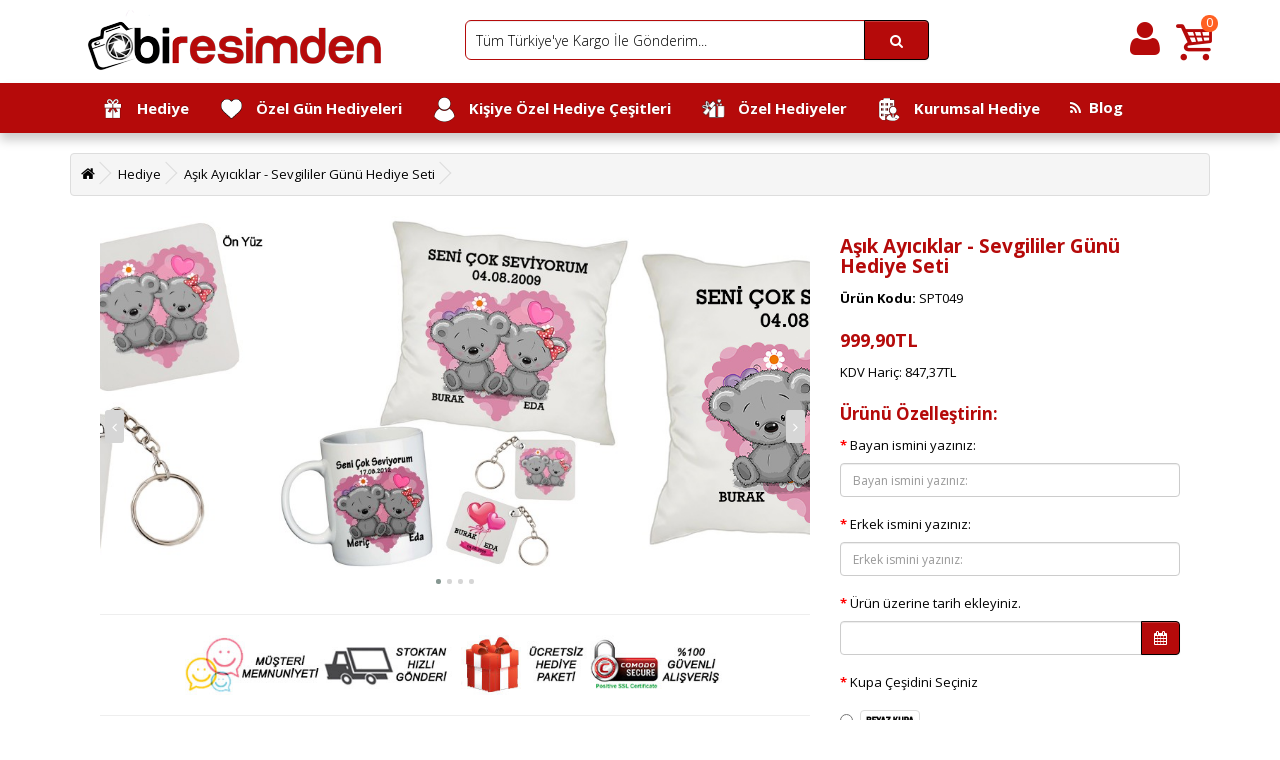

--- FILE ---
content_type: text/html; charset=utf-8
request_url: https://www.biresimden.com/hediye/asik-ayiciklar-sevgililer-gunu-hediye-seti
body_size: 32354
content:
<!-- Biresimden Header -->
<!DOCTYPE html>
<!--[if IE]><![endif]-->
<!--[if IE 8 ]><html dir="ltr" lang="tr" class="ie8"><![endif]-->
<!--[if IE 9 ]><html dir="ltr" lang="tr" class="ie9"><![endif]-->
<!--[if (gt IE 9)|!(IE)]><!-->
<html dir="ltr" lang="tr">
<!--<![endif]-->
<head><meta http-equiv="Content-Type" content="text/html; charset=utf-8">

<script type="text/javascript">
var google_tag_params = {
ecomm_prodid: 'SPT049',
ecomm_pagetype: 'product',
ecomm_totalvalue: '999.9',
};
</script>

<!-- Yeniden Pazarlama Etiketi için Google Kodu -->
<!--------------------------------------------------
Yeniden pazarlama etiketleri, kimlik bilgileriyle ilişkilendirilemez veya hassas kategorilerle ilgili sayfalara yerleştirilemez. Daha fazla bilgi edinmek ve etiketin nasıl ayarlanacağıyla ilgili talimatlar için şu adresi ziyaret edin: http://google.com/ads/remarketingsetup
--------------------------------------------------->
<script type="text/javascript">
/* <![CDATA[ */
var google_conversion_id = 949637507;
var google_custom_params = window.google_tag_params;
var google_remarketing_only = true;
/* ]]> */
</script>
<script type="text/javascript" src="//www.googleadservices.com/pagead/conversion.js">
</script>
<noscript>
<div style="display:inline;">
<img height="1" width="1" style="border-style:none;" alt="" src="//googleads.g.doubleclick.net/pagead/viewthroughconversion/949637507/?guid=ON&amp;script=0"/>
</div>
</noscript>
<!-- End Yeniden Pazarlama Etiketi için Google Kodu -->
<!-- Start Alexa Certify Javascript -->
<script type="text/javascript">
_atrk_opts = { atrk_acct:"LBXfm1aIF5R1WR", domain:"biresimden.com",dynamic: true};
(function() { var as = document.createElement('script'); as.type = 'text/javascript'; as.async = true; as.src = "https://d31qbv1cthcecs.cloudfront.net/atrk.js"; var s = document.getElementsByTagName('script')[0];s.parentNode.insertBefore(as, s); })();
</script>
<noscript><img src="https://d5nxst8fruw4z.cloudfront.net/atrk.gif?account=LBXfm1aIF5R1WR" style="display:none" height="1" width="1" alt="alexa biresimden" /></noscript>
<!-- End Alexa Certify Javascript -->  

<meta name="viewport" content="width=device-width, initial-scale=1">
<title>Aşık Ayıcıklar - Sevgililer Günü Hediye Seti </title>
<base href="https://www.biresimden.com/" />
<meta name="description" content="Aşık Ayıcıklar - Sevgililer Günü Hediye Seti ayıcıkları seven sevgilinize verebileceğiniz en güzel, sevimli ve romantik sevgililer günü hediyesi." />
<meta http-equiv="X-UA-Compatible" content="IE=edge">
<link href="https://www.biresimden.com/image/catalog/Logolar/biresimden_icon.png" rel="icon" />
<link href="https://www.biresimden.com/asik-ayiciklar-sevgililer-gunu-hediye-seti" rel="canonical" />
<script src="catalog/view/javascript/jquery/jquery-2.1.1.min.js" type="text/javascript"></script>
<link href="catalog/view/javascript/bootstrap/css/bootstrap.min.css" rel="stylesheet" media="screen" />
<script src="catalog/view/javascript/bootstrap/js/bootstrap.min.js" type="text/javascript"></script>
<link href="catalog/view/javascript/font-awesome/css/font-awesome.min.css" rel="stylesheet" type="text/css" />
<link href="//fonts.googleapis.com/css?family=Open+Sans:400,400i,300,700" rel="stylesheet" type="text/css" />
<link href="catalog/view/theme/default/stylesheet/stylesheet.css" rel="stylesheet">
<link href="catalog/view/javascript/jquery/owl-carousel2/assets/owl.carousel.css" type="text/css" rel="stylesheet" media="screen" />
<link href="catalog/view/javascript/jquery/owl-carousel2/assets/owl.theme.default.min.css" type="text/css" rel="stylesheet" media="screen" />
<link href="catalog/view/javascript/jquery/swipebox/swipebox.min.css" type="text/css" rel="stylesheet" media="screen" />
<link href="catalog/view/javascript/jquery/magnific/magnific-popup.css" type="text/css" rel="stylesheet" media="screen" />
<link href="catalog/view/javascript/jquery/datetimepicker/bootstrap-datetimepicker.min.css" type="text/css" rel="stylesheet" media="screen" />
<script src="catalog/view/javascript/common.js" type="text/javascript"></script>
<script src="catalog/view/javascript/jquery/owl-carousel2/owl.carousel.min.js" type="text/javascript"></script>
<script src="catalog/view/javascript/jquery/swipebox/jquery.swipebox.min.js" type="text/javascript"></script>
<script src="catalog/view/javascript/jquery/magnific/jquery.magnific-popup.min.js" type="text/javascript"></script>
<script src="catalog/view/javascript/jquery/datetimepicker/moment.js" type="text/javascript"></script>
<script src="catalog/view/javascript/jquery/datetimepicker/bootstrap-datetimepicker.min.js" type="text/javascript"></script>
<script>
  (function(i,s,o,g,r,a,m){i['GoogleAnalyticsObject']=r;i[r]=i[r]||function(){
  (i[r].q=i[r].q||[]).push(arguments)},i[r].l=1*new Date();a=s.createElement(o),
  m=s.getElementsByTagName(o)[0];a.async=1;a.src=g;m.parentNode.insertBefore(a,m)
  })(window,document,'script','//www.google-analytics.com/analytics.js','ga');

  ga('create', 'UA-62207820-1', 'auto');
  ga('send', 'pageview');

</script>
<style>.product-thumb .rating, .product-box .rating{display:none}</style>
				<style>
				div.form-group.address-2-input, div.form-group.fax-input
				{display: none;}
				
				</style>
			
</head>


<body class="product-product-1317">
<header>
  <div class="container">
    <div class="row">
      <div class="col-sm-4">
        <div id="logo">
                    <a href="https://www.biresimden.com/index.php?route=common/home"><img src="https://www.biresimden.com/image/catalog/Logolar/biresimden.site.png" title="www.biresimden.com" alt="www.biresimden.com" class="img-responsive" /></a>
                  </div>
      </div>
      <div class="col-sm-4"><div id="search" class="input-group">
  <input type="text" name="search" value="" placeholder="" class="form-control input-lg" />
  <span class="input-group-btn">
    <button type="button" class="btn btn-default btn-lg"><i class="fa fa-search"></i></button>
  </span>
</div>      </div>
	    <div id="top-container">
        <div id="top-links" class="nav pull-left">
      <ul class="list-inline">
          <li class="imgemobile"><strong></strong><br><p></li>
      </ul>
	  
    </div><div id="top-links" class="nav pull-right"><div id="cart">
  <a href="https://www.biresimden.com/index.php?route=checkout/cart">
<i class="icon-basket light_color"></i>
  <span id="cart-total">0</span></a></div>
</div><div class="welcome_message square"><div class="welcome_holder">

<a href="index.php?route=account/login"><i class="fa fa-user light_color"></i></a>

</div></div>
  </div>
    </div>
  </div>
</header>
<div class="jumbotron" style="box-shadow: 0 7px 10px #ccc;margin:0;padding:0;">
  <nav id="menu" class="navbar">
<div class="container">
    <div class="navbar-header"><span id="category" class="visible-xs">Kategoriler</span>
      <button type="button" class="btn btn-navbar navbar-toggle" data-toggle="collapse" data-target=".navbar-ex1-collapse"><i class="fa fa-bars"></i></button>
    </div>
    <div class="collapse navbar-collapse navbar-ex1-collapse">
      <ul class="nav navbar-nav">
                        <li class="dropdown"><a href="https://www.biresimden.com/hediye" class="dropdown-toggle" ><img style="border-radius: 20px;" src="/image/catalog/kategoriler/icon.png" alt="biresimden" width="25" height="25"; />
&nbsp;&nbsp;Hediye</a>
          <div class="dropdown-menu">
            <div class="dropdown-inner">
                            <ul class="list-unstyled">
                                <li class="categorycolumn"><a href="https://www.biresimden.com/hediye/anneye"><p><img style="border-radius: 10px;" src="/image/catalog/kategoriler/anneye-hediye-biresimden.jpg" alt="biresimden" width="50" height="50"; />
	</p>							
<p>Anneye Hediye</p></a></b></li>
                                <li class="categorycolumn"><a href="https://www.biresimden.com/hediye/arkadasa"><p><img style="border-radius: 10px;" src="/image/catalog/kategoriler/arkadasa-hediye-biresimden.jpg" alt="biresimden" width="50" height="50"; />
	</p>							
<p>Arkadaşa Hediye</p></a></b></li>
                                <li class="categorycolumn"><a href="https://www.biresimden.com/hediye/babaya"><p><img style="border-radius: 10px;" src="/image/catalog/kategoriler/babaya-hediye-biresimden.jpg" alt="biresimden" width="50" height="50"; />
	</p>							
<p>Babaya Hediye</p></a></b></li>
                                <li class="categorycolumn"><a href="https://www.biresimden.com/hediye/bayana"><p><img style="border-radius: 10px;" src="/image/catalog/kategoriler/bayana-hediye-biresimden.jpg" alt="biresimden" width="50" height="50"; />
	</p>							
<p>Bayana Hediye</p></a></b></li>
                              </ul>
                            <ul class="list-unstyled">
                                <li class="categorycolumn"><a href="https://www.biresimden.com/hediye/bebek-hediyeleri"><p><img style="border-radius: 10px;" src="/image/catalog/kategoriler/bebek-hediyeleri-biresimden.jpg" alt="biresimden" width="50" height="50"; />
	</p>							
<p>Bebek ve Çocuk Hediyesi</p></a></b></li>
                                <li class="categorycolumn"><a href="https://www.biresimden.com/hediye/erkege"><p><img style="border-radius: 10px;" src="/image/catalog/kategoriler/erkege-hediye-biresimden.jpg" alt="biresimden" width="50" height="50"; />
	</p>							
<p>Erkeğe Hediye</p></a></b></li>
                                <li class="categorycolumn"><a href="https://www.biresimden.com/hediye/sepeti"><p><img style="border-radius: 10px;" src="/image/catalog/kategoriler/hediye-sepetleri-biresimden.jpg" alt="biresimden" width="50" height="50"; />
	</p>							
<p>Hediye Sepetleri</p></a></b></li>
                                <li class="categorycolumn"><a href="https://www.biresimden.com/hediye/sevgiliye"><p><img style="border-radius: 10px;" src="/image/catalog/kategoriler/sevgiliye-hediye-biresimden.jpg" alt="biresimden" width="50" height="50"; />
	</p>							
<p>Sevgiliye Hediye</p></a></b></li>
                              </ul>
                          </div>
        </li>
                                <li class="dropdown"><a href="https://www.biresimden.com/hediyesi" class="dropdown-toggle" ><img style="border-radius: 20px;" src="/image/catalog/kategoriler/like.png" alt="biresimden" width="25" height="25"; />
&nbsp;&nbsp;Özel Gün Hediyeleri</a>
          <div class="dropdown-menu">
            <div class="dropdown-inner">
                            <ul class="list-unstyled">
                                <li class="categorycolumn"><a href="https://www.biresimden.com/hediyesi/anneler-gunu"><p><img style="border-radius: 10px;" src="/image/catalog/kategoriler/anneler-gunu-biresimden.jpg" alt="biresimden" width="50" height="50"; />
	</p>							
<p>Anneler Günü Hediyeleri</p></a></b></li>
                                <li class="categorycolumn"><a href="https://www.biresimden.com/hediyesi/babalar-gunu"><p><img style="border-radius: 10px;" src="/image/catalog/kategoriler/babalar-gunu-biresimden.jpg" alt="biresimden" width="50" height="50"; />
	</p>							
<p>Babalar Günü Hediyeleri</p></a></b></li>
                                <li class="categorycolumn"><a href="https://www.biresimden.com/hediyesi/dogum-gunu"><p><img style="border-radius: 10px;" src="/image/catalog/kategoriler/dogum-gunu-biresimden.jpg" alt="biresimden" width="50" height="50"; />
	</p>							
<p>Doğum Günü Hediyeleri</p></a></b></li>
                                <li class="categorycolumn"><a href="https://www.biresimden.com/hediyesi/mezuniyet"><p><img style="border-radius: 10px;" src="/image/catalog/kategoriler/meuniyet-hediyeleri-biresimden.jpg" alt="biresimden" width="50" height="50"; />
	</p>							
<p>Mezuniyet Hediyeleri</p></a></b></li>
                              </ul>
                            <ul class="list-unstyled">
                                <li class="categorycolumn"><a href="https://www.biresimden.com/hediyesi/ogretmenler-gunu"><p><img style="border-radius: 10px;" src="/image/catalog/kategoriler/ogretmenler-gunu-biresimden.jpg" alt="biresimden" width="50" height="50"; />
	</p>							
<p>Öğretmenler Günü Hediyeleri</p></a></b></li>
                                <li class="categorycolumn"><a href="https://www.biresimden.com/hediyesi/sevgililer-gunu"><p><img style="border-radius: 10px;" src="/image/catalog/kategoriler/sevgililer-gunu-biresimden.jpg" alt="biresimden" width="50" height="50"; />
	</p>							
<p>Sevgililer Günü Hediyeleri</p></a></b></li>
                                <li class="categorycolumn"><a href="https://www.biresimden.com/hediyesi/yeni-yil-yilbasi"><p><img style="border-radius: 10px;" src="/image/catalog/kategoriler/yilbasi-yeniyil-hediyeleri-biresimden.jpg" alt="biresimden" width="50" height="50"; />
	</p>							
<p>Yılbaşı - Yeni Yıl Hediyeleri</p></a></b></li>
                                <li class="categorycolumn"><a href="https://www.biresimden.com/hediyesi/yildonumu"><p><img style="border-radius: 10px;" src="/image/catalog/kategoriler/yildonumu-hediyeleri-biresimden.jpg" alt="biresimden" width="50" height="50"; />
	</p>							
<p>Yıldönümü Hediyeleri</p></a></b></li>
                              </ul>
                          </div>
        </li>
                                <li class="dropdown"><a href="https://www.biresimden.com/kisiye-ozel" class="dropdown-toggle" ><img style="border-radius: 20px;" src="/image/catalog/kategoriler/user.png" alt="biresimden" width="25" height="25"; />
&nbsp;&nbsp;Kişiye Özel Hediye Çeşitleri</a>
          <div class="dropdown-menu">
            <div class="dropdown-inner">
                            <ul class="list-unstyled">
                                <li class="categorycolumn"><a href="https://www.biresimden.com/kisiye-ozel/anahtarlik"><p><img style="border-radius: 10px;" src="/image/catalog/kategoriler/anahtarliklar-biresimden.jpg" alt="biresimden" width="50" height="50"; />
	</p>							
<p>Anahtarlıklar</p></a></b></li>
                                <li class="categorycolumn"><a href="https://www.biresimden.com/kisiye-ozel/bardak-altligi"><p><img style="border-radius: 10px;" src="/image/catalog/kategoriler/bardak-altliklari-biresimden.jpg" alt="biresimden" width="50" height="50"; />
	</p>							
<p>Bardak Altlıkları</p></a></b></li>
                                <li class="categorycolumn"><a href="https://www.biresimden.com/kisiye-ozel/kalemlik"><p><img style="border-radius: 10px;" src="/image/catalog/kategoriler/kalemlik-biresimden.jpg" alt="biresimden" width="50" height="50"; />
	</p>							
<p>Kalemlikler</p></a></b></li>
                              </ul>
                            <ul class="list-unstyled">
                                <li class="categorycolumn"><a href="https://www.biresimden.com/kisiye-ozel/kitap-ayraci"><p><img style="border-radius: 10px;" src="/image/catalog/kategoriler/kitap-ayraci-biresimden.jpg" alt="biresimden" width="50" height="50"; />
	</p>							
<p>Kitap Ayraçları</p></a></b></li>
                                <li class="categorycolumn"><a href="https://www.biresimden.com/kisiye-ozel/kumbara"><p><img style="border-radius: 10px;" src="/image/catalog/kategoriler/kumbara-biresimden.jpg" alt="biresimden" width="50" height="50"; />
	</p>							
<p>Kumbaralar</p></a></b></li>
                                <li class="categorycolumn"><a href="https://www.biresimden.com/kisiye-ozel/kupa-bardak"><p><img style="border-radius: 10px;" src="/image/catalog/kategoriler/kupa-bardak-biresimden.jpg" alt="biresimden" width="50" height="50"; />
	</p>							
<p>Kupa Bardaklar</p></a></b></li>
                              </ul>
                            <ul class="list-unstyled">
                                <li class="categorycolumn"><a href="https://www.biresimden.com/kisiye-ozel/plaket-oscar"><p><img style="border-radius: 10px;" src="/image/catalog/kategoriler/odul-plaket-biresimden.jpg" alt="biresimden" width="50" height="50"; />
	</p>							
<p>Plaketler</p></a></b></li>
                                <li class="categorycolumn"><a href="https://www.biresimden.com/kisiye-ozel/puzzle-yapboz"><p><img style="border-radius: 10px;" src="/image/catalog/kategoriler/puzzle-biresimden.jpg" alt="biresimden" width="50" height="50"; />
	</p>							
<p>Puzzle Çeşitleri</p></a></b></li>
                                <li class="categorycolumn"><a href="https://www.biresimden.com/kisiye-ozel/saat"><p><img style="border-radius: 10px;" src="/image/catalog/kategoriler/saatler-biresimden.jpg" alt="biresimden" width="50" height="50"; />
	</p>							
<p>Saat Çeşitleri</p></a></b></li>
                              </ul>
                            <ul class="list-unstyled">
                                <li class="categorycolumn"><a href="https://www.biresimden.com/kisiye-ozel/kar-kuresi"><p><img style="border-radius: 10px;" src="/image/catalog/kategoriler/kanvas-tablo-biresimden.jpg" alt="biresimden" width="50" height="50"; />
	</p>							
<p>Taş ve Cam Baskı Çerçeveler</p></a></b></li>
                                <li class="categorycolumn"><a href="https://www.biresimden.com/kisiye-ozel/uyari-levhasi"><p><img style="border-radius: 10px;" src="/image/catalog/kategoriler/uyari-levhasi-biresimden.jpg" alt="biresimden" width="50" height="50"; />
	</p>							
<p>Uyarı Levhaları</p></a></b></li>
                                <li class="categorycolumn"><a href="https://www.biresimden.com/kisiye-ozel/yastik"><p><img style="border-radius: 10px;" src="/image/catalog/kategoriler/yastiklar-biresimden.jpg" alt="biresimden" width="50" height="50"; />
	</p>							
<p>Yastık Çeşitleri</p></a></b></li>
                              </ul>
                          </div>
        </li>
                                <li class="dropdown"><a href="https://www.biresimden.com/hediyeler" class="dropdown-toggle" ><img style="border-radius: 20px;" src="/image/catalog/kategoriler/open-present-box.png" alt="biresimden" width="25" height="25"; />
&nbsp;&nbsp;Özel Hediyeler</a>
          <div class="dropdown-menu">
            <div class="dropdown-inner">
                            <ul class="list-unstyled">
                                <li class="categorycolumn"><a href="https://www.biresimden.com/hediyeler/ataturk"><p><img style="border-radius: 10px;" src="/image/catalog/kategoriler/ataturk-biresimden.jpg" alt="biresimden" width="50" height="50"; />
	</p>							
<p>Atatürk Hediyelikleri</p></a></b></li>
                                <li class="categorycolumn"><a href="https://www.biresimden.com/hediyeler/gumus-kolye"><p><img style="border-radius: 10px;" src="/image/catalog/kategoriler/gumus-kolyeler-biresimden.jpg" alt="biresimden" width="50" height="50"; />
	</p>							
<p>Gümüş Kolyeler</p></a></b></li>
                                <li class="categorycolumn"><a href="https://www.biresimden.com/hediyeler/hayvanseverlere-ozel"><p><img style="border-radius: 10px;" src="/image/catalog/kategoriler/hayvanseverlere-hediyeler-biresimden.jpg" alt="biresimden" width="50" height="50"; />
	</p>							
<p>Hayvanseverlere Özel Hediyeler</p></a></b></li>
                              </ul>
                            <ul class="list-unstyled">
                                <li class="categorycolumn"><a href="https://www.biresimden.com/hediyeler/kumdan"><p><img style="border-radius: 10px;" src="/image/catalog/kategoriler/kumdan-hediye.jpg" alt="biresimden" width="50" height="50"; />
	</p>							
<p>Kumdan Hediyeler</p></a></b></li>
                                <li class="categorycolumn"><a href="https://www.biresimden.com/hediyeler/mesleklere"><p><img style="border-radius: 10px;" src="/image/catalog/kategoriler/mesleklere-ozel-hediyeler-biresimden.jpg" alt="biresimden" width="50" height="50"; />
	</p>							
<p>Mesleklere Özel Hediyeler</p></a></b></li>
                                <li class="categorycolumn"><a href="https://www.biresimden.com/hediyeler/pelus-oyuncak-ayicik"><p><img style="border-radius: 10px;" src="/image/catalog/kategoriler/pelus-oyuncak-biresimden.jpg" alt="biresimden" width="50" height="50"; />
	</p>							
<p>Peluş Oyuncak Ayılar</p></a></b></li>
                              </ul>
                          </div>
        </li>
                                <li class="dropdown"><a href="https://www.biresimden.com/kurumsal-hediye" class="dropdown-toggle" ><img style="border-radius: 20px;" src="/image/catalog/kategoriler/biresimden-promosyon.png" alt="biresimden" width="25" height="25"; />
&nbsp;&nbsp;Kurumsal Hediye</a>
          <div class="dropdown-menu">
            <div class="dropdown-inner">
                            <ul class="list-unstyled">
                                <li class="categorycolumn"><a href="https://www.biresimden.com/kurumsal-hediye/promosyon-urunler"><p><img style="border-radius: 10px;" src="/image/catalog/kategoriler/biresimden-promosyon.png" alt="biresimden" width="50" height="50"; />
	</p>							
<p>Promosyon Ürünler</p></a></b></li>
                              </ul>
                          </div>
        </li>
                		<li><a href="/blog"><i class="fa fa-rss 2x" aria-hidden="true"></i>&nbsp;&nbsp;Blog</a></li>
      </ul>
    </div>
</div> 
  </nav>
</div>
<script>
$(function(){
  var list = ['Tüm Ürünlerde Ücretsiz Hediye Paketi...', 'Tüm Türkiye\'ye Kargo İle Gönderim...', 'Kişiye Özel Hediye Çeşitleri...','Özel Gün Hediyeleri...', 'Promosyon Ürünler...'],
      r = Math.floor(Math.random() * list.length);
  $('input[name=\'search\']').prop('placeholder',list[r]);
});
</script>
<div class="container">
  <ul class="breadcrumb">
        <li><a href="https://www.biresimden.com/index.php?route=common/home"><i class="fa fa-home"></i></a></li>
        <li><a href="https://www.biresimden.com/hediye">Hediye</a></li>
        <li><a href="https://www.biresimden.com/hediye/asik-ayiciklar-sevgililer-gunu-hediye-seti">Aşık Ayıcıklar - Sevgililer Günü Hediye Seti </a></li>
      </ul>
  <div class="row">                <div id="content" class="col-sm-12">      <div class="row">
                        
        <div class="col-sm-8">
			
           <div class="row widget first-widget">

          
 
 
          <div id="slides" class="owl-carousel">
            

 
            
            <div class="item">
              <a class="popups" href="https://www.biresimden.com/image/cache/catalog/26.hediye_sepetleri/spt049/asik-ayilar-isimli-hediye-seti-sevgililer-gunu-hediyesi-biresimden-spt049-500x500.jpg"><img src="https://www.biresimden.com/image/cache/catalog/26.hediye_sepetleri/spt049/asik-ayilar-isimli-hediye-seti-sevgililer-gunu-hediyesi-biresimden-spt049-500x500.jpg" alt="" class="img_responsive" /></a>
            </div>
                                    <div class="item">
              <a class="popups" href="https://www.biresimden.com/image/cache/catalog/19.yastiklar/ys006/biresimden_sevgili_yastik_ys006_01-500x500.jpg"><img src="https://www.biresimden.com/image/cache/catalog/19.yastiklar/ys006/biresimden_sevgili_yastik_ys006_01-500x500.jpg" alt="" class="img_responsive" /></a>
            </div>
                        <div class="item">
              <a class="popups" href="https://www.biresimden.com/image/cache/catalog/06.kupa_bardaklar/kp092/ayicikli-seni-çok-seviyorum-kupa-bardak-biresimden-kp092-01-500x500.jpg"><img src="https://www.biresimden.com/image/cache/catalog/06.kupa_bardaklar/kp092/ayicikli-seni-çok-seviyorum-kupa-bardak-biresimden-kp092-01-500x500.jpg" alt="" class="img_responsive" /></a>
            </div>
                        <div class="item">
              <a class="popups" href="https://www.biresimden.com/image/cache/catalog/14.anahtarliklar/an092/asik-ayilar-sevgiliye-hediye-isimli-tarihli-anahtarlik-biresimden.an092-500x500.jpg"><img src="https://www.biresimden.com/image/cache/catalog/14.anahtarliklar/an092/asik-ayilar-sevgiliye-hediye-isimli-tarihli-anahtarlik-biresimden.an092-500x500.jpg" alt="" class="img_responsive" /></a>
            </div>
                      </div>
        </div>
        <script type="text/javascript"><!--
          $('#slides').owlCarousel({
            items:2,
            center:true,
            margin:5,
            loop:true,
navText:["<div class='slide_arrow_prev'><i class='fa fa-angle-left'></i></div>","<div class='slide_arrow_next'><i class='fa fa-angle-right'></i></div>"],
            lazyLoad:true,
            responsive: true,
          });

          $(document).ready(function() {
            $('.popups').swipebox({
              useCSS : true,
              useSVG : true,
            });
          });
          --></script>

			
<style>
.owl-next{
display: inline-block !important;
position: absolute;
top: 50%;
right: 0;
}
.owl-prev{
display: inline-block !important;
position: absolute;
top: 50%;
left: 0;
}

</style>





<hr>
                <div>
    <div class="resalti"><img src="/image/catalog/musteri-memnuniyeti.jpg"><img src="/image/catalog/stoktan-hizli-gonderi.jpg"><img src="/image/catalog/ucretsiz-hediye-paketi.jpg"><img src="/image/catalog/guvenli-alisveris.jpg"></div></div>
          
<hr>
    <style>
/* Responsive */
.resalti {
text-align:center;
}
.resalti img {
width:135px;
height:60px;
}
</style>
      
          <ul class="nav nav-tabs">
            <li class="active"><a href="#tab-description" data-toggle="tab">Ürün Açıklaması</a></li>
            
            <li><a href="#tab-kargo" data-toggle="tab">Kargo ve Teslimat</a></li>

            <li><a href="#tab-odeme" data-toggle="tab">Ödeme Bilgileri</a></li>

      
                        <li><a href="#tab-review" data-toggle="tab">Yorumlar (0)</a></li>
                      </ul>
          <div class="tab-content">
            <div class="tab-pane active" id="tab-description"><p></p><h4><span style="font-family: Open Sans;"><span style="font-weight: normal;"><span style="background-color: inherit;"><span style="color: rgb(0, 0, 0);"><span style="font-weight: bold;">Aşık Ayıcıklar Hediye Seti</span> - <span style="font-weight: bold;">Sevgililer Günü Hediyesi</span> olarak sevgilisi için değişik bir hediye seti fikri arayanlara özel hazırlandı. İşte size kupa bardak, yastık ve anahtarlıktan oluşan Aşık Ayıcıklar - 14 Şubat Sevgililer Günü Hediye Seti. Ayıcıkları seven sevgilinize güzel, şık ve sade bir sevgililer günü hediyesi ile aşkınızı gösterin. </span></span></span></span></h4><h4><span style="font-family: Open Sans;"><span style="font-weight: normal;"><span style="background-color: inherit;"><span style="color: rgb(0, 0, 0);"><br></span></span></span></span></h4><h4><span style="font-family: Open Sans;"><span style="font-weight: normal;"><span style="background-color: inherit;"><span style="color: rgb(0, 0, 0);">Sevginizi göstermenin en güzel yolu olan bu şirin hediye seti ile "Seni Seviyorum" demek için siz neyi bekliyorsunuz?</span></span></span></span></h4><h4><span style="font-family: Open Sans;"><span style="font-weight: normal;"><span style="background-color: inherit;"><span style="color: rgb(0, 0, 0);">&nbsp;&nbsp;&nbsp;&nbsp;&nbsp;&nbsp;<span style="font-weight: bold;"> Set içeriğinde;</span><br></span></span></span></span></h4><br><ul><li><h4><span style="font-family: Open Sans;"><span style="background-color: inherit;"><span style="color: rgb(0, 0, 0);"><span style="font-weight: normal;">1 adet isme özel 5x5cm ebatlarında ahşap anahtarlık,</span></span></span></span></h4></li></ul><ul><li><h4><span style="font-family: Open Sans;"><span style="background-color: inherit;"><span style="color: rgb(0, 0, 0);"><span style="font-weight: normal;">1 adet saten 40x40 cm boyutlarında üzerine isim ve tarih ekletebileceğiniz beyaz yastık,</span><br></span></span></span></h4></li></ul><ul><li><h4 style="text-align: left;"><span style="font-weight: normal;"><span style="font-family: Open Sans;"><span style="background-color: inherit;"><span style="color: rgb(0, 0, 0);">1 adet isme özel tasarımlı beyaz seramik kupa bulunmaktadır.</span></span></span></span></h4><h4 style="text-align: left;"><span style="font-family: Open Sans;"><span style="background-color: inherit;"><span style="color: rgb(0, 0, 0);"><br></span></span></span></h4><h4 style="text-align: left;"><font style="font-size: 14px;"><strong style="color: rgb(0, 0, 0);">Kupa Bardak Özellikleri:</strong></font></h4></li><li><font style="font-size: 14px;"><span style="color: rgb(0, 0, 0);">Ebatlar: 9,5x20 cm</span></font></li><li><font style="font-size: 14px;"><span style="color: rgb(0, 0, 0);">Malzeme: Porselen-seramik</span></font></li><li><font style="font-size: 14px;"><span style="color: rgb(0, 0, 0);">Süblimasyon baskı tekniği ile hazırlanmaktadır.</span></font></li><li><font style="font-size: 14px;"><span style="color: rgb(0, 0, 0);">Kupa bardak ön yüz ve arka yüze baskı alınmaktadır.</span></font></li><li><font style="font-size: 14px;"><span style="color: rgb(0, 0, 0);">Baskı
 tekniği gereği uzun ömürlü kullanım için elde ve ılık suda 
yıkanmalıdır. Bulaşık makinesi ve çok sıcak su ile yıkama tavsiye 
edilmez.</span></font></li></ul><p><font style="font-size: 14px;"><strong style="color: rgb(0, 0, 0);">&nbsp;&nbsp;&nbsp;&nbsp;&nbsp;&nbsp;&nbsp;&nbsp;&nbsp;</strong></font></p><p><font style="font-size: 14px;"><strong style="color: rgb(0, 0, 0);">&nbsp;&nbsp;&nbsp;&nbsp;&nbsp;&nbsp;&nbsp;&nbsp;&nbsp; Yastık Özellikleri:</strong></font></p><ul><li><font style="font-size: 14px;"><span style="color: rgb(0, 0, 0);">Kumaş cinsi: Saten</span></font></li><li><font style="font-size: 14px;"><span style="color: rgb(0, 0, 0);">Kumaş rengi: Beyaz</span></font></li><li><font style="font-size: 14px;"><span style="color: rgb(0, 0, 0);">Yastık Ebatları: 40x40 cm</span></font></li><li><font style="font-size: 14px;"><span style="color: rgb(0, 0, 0);">İçi elyaf dolu olarak gönderilmektedir.</span></font></li><li><font style="font-size: 14px;"><span style="color: rgb(0, 0, 0);">Süblimasyon baskı tekniği ile hazırlanmaktadır.</span></font></li></ul><p><font style="font-size: 14px;"><strong style="color: rgb(0, 0, 0);">&nbsp;&nbsp;&nbsp;&nbsp;&nbsp;&nbsp;&nbsp;&nbsp;&nbsp; </strong></font></p><p><font style="font-size: 14px;"><strong style="color: rgb(0, 0, 0);">&nbsp;&nbsp;&nbsp;&nbsp;&nbsp;&nbsp;&nbsp;&nbsp;&nbsp;&nbsp; Anahtarlık Özellikleri:</strong></font></p><ul><li><span style="font-size: 14px; color: rgb(0, 0, 0);">Şekil: Kare</span></li><li><span style="font-size: 14px; color: rgb(0, 0, 0);">Ebatlar: 5 cm x 5 cm, kalınlık 3 mm</span></li><li><span style="font-size: 14px; color: rgb(0, 0, 0);">Malzeme: Ahşap</span></li><li><span style="font-size: 14px; color: rgb(0, 0, 0);">Süblimasyon baskı tekniği ile hazırlanmaktadır.</span></li><li><span style="font-size: 14px; color: rgb(0, 0, 0);">Anahtarlık ön yüz ve arka yüze baskı alınmaktadır. 1 adet anahtarlık gönderilmektedir.</span></li></ul><h4 style="text-align: left;"><span style="font-family: Open Sans;"><span style="background-color: inherit;"><span style="color: rgb(0, 0, 0);"><br></span></span></span></h4><h4><span style="font-family: Open Sans;"><span style="font-weight: normal;"><span style="background-color: inherit;"><span style="color: rgb(0, 0, 0);">Sevgilinize
 14 Şubat Sevgililer Günü için değişik bir hediye seti arıyorsanız, 
yıl dönümü hediyesi almak istiyorsanız, kız arkadaşınıza farklı bir 
hediye vermek istiyorsanız, yılbaşı veya doğum günü için süpriz yapmak 
istiyorsanız Aşık Ayıcıklar - 14 Şubat Sevgililer Günü Hediye Seti tam size göre...</span></span></span></span></h4><p></p><h4 style="text-align: left;"><span style="color: rgb(0, 0, 0);"><span style="font-family: Verdana;"></span></span></h4><h4 style="text-align: left;"><span style="color: rgb(0, 0, 0);"><span style="font-family: Verdana;"></span></span></h4><p></p></div>
            
            <div class="tab-pane" id="tab-kargo">
                <div>
    <h4 style="line-height: 1.8;"><ul><li><span style="color: inherit; font-family: inherit;">Gün içerisinde saat 12:00' ye kadar vereceğiniz baskılı ürün siparişleriniz sipariş sırasına göre işleme alınıp; baskının yetişmesi durumunda aynı gün, baskının yetişmemesi durumunda ertesi gün kargo firmasına teslim edilmektedir.&nbsp;</span><br></li><li><span style="color: inherit; font-family: inherit;">Atölyemizden El Yapımı hazırlanan ürünlerden herhangi birini sipariş verdiğinizde, ürün açıklamasında belirtilen teslim süresi geçerli olup ortalama 1-3 iş günü içerisinde kargo firmasına teslimi gerçekleştirilmektedir.</span><br></li><li><span style="color: inherit; font-family: inherit;">Kargo firmasına teslim edilen gönderilerin teslim edilme süresi; bulunduğunuz bölge, şehir ve ilçeye bağlıdır. Merkezimiz İzmir' de olup &nbsp;yakın şehirlere ortalama 2-5 iş günü, uzak şehirlere ortalama 3-7 iş günü içerisinde kargolarımız ulaştırılmaktadır. Cumartesi ve Pazar günleri PTT şubeleri kapalıdır. Ayrıca resmi tatil günleri ve bayramlarda da kargo firmaları çalışmamaktadır.</span><br></li><li><span style="color: inherit; font-family: inherit;">Kargonuzun tahmini teslim tarihi ve teslim şubesi müşterilerimize SMS bilgilendirmesiyle otomatik olarak gönderilmektedir. Kargonuzun adresinize en yakın şubeye ulaşmasının ardından SMS ile dağıtıma çıkartılacağı gün tarafınıza bildirilmektedir.</span><br></li><li><span style="color: inherit; font-family: inherit;">Kasım Kampanyaları, Yılbaşı, 14 Şubat Sevgililer Günü, Anneler Günü, Babalar Günü gibi özel günlerde hem firmamızda hem de kargo firmalarında yoğunluk yaşanmakta olup, siparişlerinizi son günlere bırakmamanız önemle tavsiye edilir.</span></li><li><span style="color: inherit; font-family: inherit;">Teslimat Yöntemi anlaşmalı olduğumuz PTT Kargo ile yapılmakta olup kargo bedeli ayrıca ürün fiyatına eklenmektedir.</span></li></ul></h4><div style="line-height: 1.8;"><br></div></div>
          
            </div>
            <div class="tab-pane" id="tab-odeme">
                <div>
    <h3 style="line-height: 1.8;"></h3><h4 style="line-height: 1.8;"><ul><li style="line-height: 1.8;"><span style="color: inherit; font-family: inherit;">biresimden.com %100 güvenli alışveriş için 256 Bit Comodo Positive SSL Güvenlik sertifikasına sahiptir. Alışverişinizi %100 güvenli olarak gerçekleştirebilirsiniz.</span></li></ul><ul><li style="line-height: 1.8;"><span style="color: inherit; font-family: inherit;">Kredi Kartı ile alışverişlerde 9 aya varan taksit imkanı sunulmaktadır.</span></li></ul><ul><li style="line-height: 1.8;"><span style="color: inherit; font-family: inherit;">Banka kartınızı kredi kartı gibi kullanarak peşin alışveriş yapabilirsiniz.</span></li></ul><ul><li style="line-height: 1.8;"><span style="color: inherit; font-family: inherit;">Havale/EFT seçeneği ile yapılacak alışverişlerde ödemenin gerçekleştirilmesinin ardından siparişiniz işleme alınır. 1 iş günü içerisinde ödeme gerçekleşmezse siparişiniz iptal olur.</span></li><li style="line-height: 1.8;"><span style="color: inherit; font-family: inherit;">Sitemizde yer alan ürünler kişiye özel olarak üretildiğinden KAPIDA ÖDEME YOKTUR.<br></span></li></ul></h4><div style="line-height: 1.8;"><br></div></div>
          
            </div>
      
                        <div class="tab-pane" id="tab-review">
              <form class="form-horizontal" id="form-review">
                <div id="review"></div>
                <h2>Yorum Yap</h2>
                                Lütfen yorum yazmak için <a href="https://www.biresimden.com/index.php?route=account/login">oturum açın</a> ya da <a href="https://www.biresimden.com/index.php?route=account/register">kayıt olun</a>.                              </form>
            </div>
                      </div>
        </div>
                                <div class="col-sm-4">
          <h1>Aşık Ayıcıklar - Sevgililer Günü Hediye Seti </h1>
          <ul class="list-unstyled">
                        <li><b>Ürün Kodu:</b> SPT049</li>
                      </ul>
                    <ul class="list-unstyled">
                        <li>
              <h2>999,90TL</h2>
            </li>
                                    <li>KDV Hariç: 847,37TL</li>
                                              </ul>
          <!--		  <table>
         <tr>                                  
                <td style="border-bottom:1px dotted #999; height:30px; ;width:200px;"><span  class="price-tax">%4 Havale / Eft İndirimli Fiyatı</span></td>
                <td style="border-bottom:1px dotted #999;">
                                   <span style="color: #3B4B90;font-weight:bold; font-size:15px;">:959.90 TL</span>
                                  </td>
              </tr></table>  -->

          <div id="product">
                        <h3>Ürünü Özelleştirin:</h3>
                                                                                    <div class="form-group required">
              <label class="control-label" for="input-option3327">Bayan ismini yazınız:</label>
              <input type="text" name="option[3327]" value="" placeholder="Bayan ismini yazınız:" id="input-option3327" class="form-control" />
            </div>



<script> 
$("#input-option3327").keyup(function() {
    
        var text = $("#input-option3327").val();
        var count = 70 - text.length;
        if (count < 0) {
            $("#input-option3327").val(text.slice(0, 70));
            count = 0;
        }
    });


    $("#input-option3327").focusout(function () {

        var text = $("#input-option3327").val();
        var count = 70 - text.length;
        if (count < 0) {
            $("#input-option3327").val(text.slice(0, 70));
            count = 0;
        }
    });
</script>
            



                                                                                                                                                <div class="form-group required">
              <label class="control-label" for="input-option3324">Erkek ismini yazınız:</label>
              <input type="text" name="option[3324]" value="" placeholder="Erkek ismini yazınız:" id="input-option3324" class="form-control" />
            </div>



<script> 
$("#input-option3324").keyup(function() {
    
        var text = $("#input-option3324").val();
        var count = 70 - text.length;
        if (count < 0) {
            $("#input-option3324").val(text.slice(0, 70));
            count = 0;
        }
    });


    $("#input-option3324").focusout(function () {

        var text = $("#input-option3324").val();
        var count = 70 - text.length;
        if (count < 0) {
            $("#input-option3324").val(text.slice(0, 70));
            count = 0;
        }
    });
</script>
            



                                                                                                                                    



                                                <div class="form-group required">
              <label class="control-label" for="input-option3326">Ürün üzerine tarih ekleyiniz.</label>
              <div class="input-group date">
                <input type="text" name="option[3326]" value="" data-date-format="DD-MM-YYYY" id="input-option3326" class="form-control" />
                <span class="input-group-btn">
                <button class="btn btn-default" type="button"><i class="fa fa-calendar"></i></button>
                </span></div>
            </div>
                                                                                                            <div class="form-group required">
              <label class="control-label">Kupa Çeşidini Seçiniz</label>
              <div id="input-option3325">
                                <div class="radio">
                  <label>
                    <input type="radio" name="option[3325]" value="1824" />
                    <img src="https://www.biresimden.com/image/cache/catalog/06.kupa_bardaklar/kupa/beyaz-kupa-bardakjpg-50x50.jpg" alt="Beyaz Kupa" class="img-thumbnail" /> Beyaz Kupa                                      </label>
                </div>
                                <div class="radio">
                  <label>
                    <input type="radio" name="option[3325]" value="1820" />
                    <img src="https://www.biresimden.com/image/cache/catalog/06.kupa_bardaklar/kupa/sihirli-kupa-secenegi-50x50.jpg" alt="Sihirli Kupa (Siyah) +9,90TL" class="img-thumbnail" /> Sihirli Kupa (Siyah)                                        (+9,90TL)
                                      </label>
                </div>
                                <div class="radio">
                  <label>
                    <input type="radio" name="option[3325]" value="1823" />
                    <img src="https://www.biresimden.com/image/cache/catalog/06.kupa_bardaklar/kupa/kalpli-kupa-secenegi-50x50.jpg" alt="Kalpli Kupa +9,90TL" class="img-thumbnail" /> Kalpli Kupa                                        (+9,90TL)
                                      </label>
                </div>
                                <div class="radio">
                  <label>
                    <input type="radio" name="option[3325]" value="1822" />
                    <img src="https://www.biresimden.com/image/cache/catalog/06.kupa_bardaklar/kupa/kirmizi-kupa-secenegi-50x50.jpg" alt="İçi ve Sapı Kırmızı Kupa +9,90TL" class="img-thumbnail" /> İçi ve Sapı Kırmızı Kupa                                        (+9,90TL)
                                      </label>
                </div>
                                <div class="radio">
                  <label>
                    <input type="radio" name="option[3325]" value="1821" />
                    <img src="https://www.biresimden.com/image/cache/catalog/06.kupa_bardaklar/kupa/mavi-kupa-secenegi-50x50.jpg" alt="İçi ve Sapı Mavi Kupa +9,90TL" class="img-thumbnail" /> İçi ve Sapı Mavi Kupa                                        (+9,90TL)
                                      </label>
                </div>
                              </div>
            </div>
                        



                                                                                    
            <div class="row">
                <div class="product-layout product-list col-xs-12">
          <div class="product-thumb transition" style="margin-left: -15px;">
            <div class="image" style=" float: left; padding: 0 10px;"><img src="https://www.biresimden.com/image/cache/catalog/hediye-kartları-45x45.jpg" alt="Hediye Kartına Mesaj Yazdırmak İstiyorum" title="Hediye Kartına Mesaj Yazdırmak İstiyorum" class="img-responsive" /></div>
          <div id="optproduct946">

            <div class="caption" style=" min-height: 0px; margin-left:0px;">
              <h5 style=" font-weight: bold ;">
              <input id="deals2" type="checkbox" />

              Hediye Kartına Mesaj Yazdırmak İstiyorum              
                                          <span class="price">
                                (6,99TL)
                              </span>
              
              
              </h5>

											<div id="option_946" class="options">
						                                                                                    <div id="onay-cagir" class="form-group required">
              <label class="control-label" for="input-option2262">Hediye notunuzu yazınız:</label>
              <textarea name="option[2262]" rows="3" placeholder="Hediye notunuzu yazınız:" id="input-option2262" class="form-control lenght-con"></textarea>
            </div>
                                                                        						</div>
					              <button id="deals" style="display:none;" onclick="relatedcart.add('946', '1');"></button>
<input type="hidden" name="quantity" value="1" size="2" id="input-quantity" class="form-control" />
<input type="hidden" name="product_id" value="946" />

            </div>
            
<script type="text/javascript"><!--

var relatedcart = {

    'add': function(product_id, quantity) { 
    if($('#deals2').is(':checked') && $(".lenght-con").val().length > 0) {


        $.ajax({
        url: 'index.php?route=checkout/cart/add',
        type: 'post',
        data: $('#optproduct946  input[type=\'text\'], #optproduct946 input[type=\'hidden\'], #optproduct946 input[type=\'radio\']:checked, #optproduct946 input[type=\'checkbox\']:checked, #optproduct946 select, #optproduct946 textarea'),
        dataType: 'json',
        success: function(json) {
			$('.alert').remove();

			if (json['error']) {
				// Highlight any found errors
				$('textarea').parent().addClass('has-error');
			}

			if (json['success']) {

				$('#cart > button').html('<i class="fa fa-shopping-cart"></i> ' + json['total']);


				$('#cart > ul').load('index.php?route=common/cart/info ul li');
			}
		}
    });
        };

}
}
   

//--></script>
            
          </div>
        </div>
        </div>
              </div>
      			
			
                        <div class="form-group">
              <label class="control-label" for="input-quantity">Adet</label>
              <input type="text" name="quantity" value="1" size="2" id="input-quantity" class="form-control" />
              <input type="hidden" name="product_id" value="1317" />
              <br />
		 <button type="button" id="button-cart" data-loading-text="Yükleniyor..." class="btn btn-primary btn-lg">Sepete Ekle</button>
<button style=" margin-right: 10px; background-color: rgb(000, 36, 5);" type="button" id="hemen-al" data-loading-text="Yükleniyor..." class="btn btn-primary btn-lg" style="margin-right: 10px;">Hemen Al</button>

            <button type="button" data-toggle="tooltip" class="btn btn-primary btn-lg" title="Alışveriş Listeme Ekle" onclick="wishlist.add('1317');"><i class="fa fa-heart"></i></button>


            </div>
                      </div>
                    <div class="rating">
            <p>
                                          <span class="fa fa-stack"><i class="fa fa-star-o fa-stack-1x"></i></span>
                                                        <span class="fa fa-stack"><i class="fa fa-star-o fa-stack-1x"></i></span>
                                                        <span class="fa fa-stack"><i class="fa fa-star-o fa-stack-1x"></i></span>
                                                        <span class="fa fa-stack"><i class="fa fa-star-o fa-stack-1x"></i></span>
                                                        <span class="fa fa-stack"><i class="fa fa-star-o fa-stack-1x"></i></span>
                                          <a href="" onclick="$('a[href=\'#tab-review\']').trigger('click'); return false;">0 yorum</a> / <a href="" onclick="$('a[href=\'#tab-review\']').trigger('click'); return false;">Yorum Yap</a></p>
            <hr>
            <!-- AddThis Button BEGIN -->
            <div class="addthis_toolbox addthis_default_style"><a class="addthis_button_facebook_like" fb:like:layout="button_count"></a> <a class="addthis_button_tweet"></a> <a class="addthis_button_pinterest_pinit"></a> <a class="addthis_counter addthis_pill_style"></a></div>
            <script type="text/javascript" src="//s7.addthis.com/js/300/addthis_widget.js#pubid=ra-515eeaf54693130e"></script>
            <!-- AddThis Button END -->
          </div>
                  </div>
      </div>
            <h3>Benzer Ürünler</h3>
<div class="box fp_carousel">
  <div class="box-content row" style="margin: auto;" id="ilerigeri">
            <div class="item" style="margin:3px;">
		  <div class="product-layout">
			<div class="product-thumb transition">
			 
			  <div class="image">

			  <a href="https://www.biresimden.com/asik-tavsanlar-yastik-sevgililer-gunu-hediyesi"><img src="https://www.biresimden.com/image/cache/catalog/19.yastiklar/ys040/tavsanli-isimli-sevgiliye-hediye-yastik-hediye-biresimden-ys040-250x200.jpg" alt="Aşık Tavşanlar Yastık" title="Aşık Tavşanlar Yastık" class="img-responsive" /></a></div>
            <div class="caption">
              <h4><a href="https://www.biresimden.com/asik-tavsanlar-yastik-sevgililer-gunu-hediyesi">Aşık Tavşanlar Yastık...</a></h4>
              <p></p>
<!--               -->
                            <p class="price">
                                449,90TL                                                <span class="price-tax">KDV Hariç: 416,57TL</span>
                              </p>
               
            </div>           
    </div>
  </div>
  </div>
        <div class="item" style="margin:3px;">
		  <div class="product-layout">
			<div class="product-thumb transition">
			 
			  <div class="image">

			  <a href="https://www.biresimden.com/asik-kuzular-yastik-sevgililer-gunu-hediyesi"><img src="https://www.biresimden.com/image/cache/catalog/19.yastiklar/ys041/kuzulu-sevgili-yastigi-biresimden-ys041-250x200.jpg" alt="Aşık Kuzular İsimli Yastık" title="Aşık Kuzular İsimli Yastık" class="img-responsive" /></a></div>
            <div class="caption">
              <h4><a href="https://www.biresimden.com/asik-kuzular-yastik-sevgililer-gunu-hediyesi">Aşık Kuzular İsimli Yastık...</a></h4>
              <p></p>
<!--               -->
                            <p class="price">
                                449,90TL                                                <span class="price-tax">KDV Hariç: 416,57TL</span>
                              </p>
               
            </div>           
    </div>
  </div>
  </div>
        <div class="item" style="margin:3px;">
		  <div class="product-layout">
			<div class="product-thumb transition">
			 
			  <div class="image">

			  <a href="https://www.biresimden.com/kuzulu-hediye-seti-sevgililer-gunu-hediyesi"><img src="https://www.biresimden.com/image/cache/catalog/26.hediye_sepetleri/spt041/kuzulu-hediye-seti-sevgiliye-hediye-biresimden-spt041.000-250x200.jpg" alt="Kuzulu Hediye Seti - Sevgililer Günü Hediyesi" title="Kuzulu Hediye Seti - Sevgililer Günü Hediyesi" class="img-responsive" /></a></div>
            <div class="caption">
              <h4><a href="https://www.biresimden.com/kuzulu-hediye-seti-sevgililer-gunu-hediyesi">Kuzulu Hediye Seti - Sevgililer Günü Hediyesi...</a></h4>
              <p></p>
<!--               -->
                            <p class="price">
                                999,90TL                                                <span class="price-tax">KDV Hariç: 847,37TL</span>
                              </p>
               
            </div>           
    </div>
  </div>
  </div>
        <div class="item" style="margin:3px;">
		  <div class="product-layout">
			<div class="product-thumb transition">
			 
			  <div class="image">

			  <a href="https://www.biresimden.com/sevgililer-gunu-hediyesi-seni-dusunuyorum-yastik-seti"><img src="https://www.biresimden.com/image/cache/catalog/19.yastiklar/ys043/sevgililer-gunu-hediyesi-yastik-seti-biresimden-ys043-250x200.jpg" alt="Seni Düşünüyorum Yastık Seti" title="Seni Düşünüyorum Yastık Seti" class="img-responsive" /></a></div>
            <div class="caption">
              <h4><a href="https://www.biresimden.com/sevgililer-gunu-hediyesi-seni-dusunuyorum-yastik-seti">Seni Düşünüyorum Yastık Seti...</a></h4>
              <p></p>
<!--               -->
                            <p class="price">
                                842,40TL                                                <span class="price-tax">KDV Hariç: 780,00TL</span>
                              </p>
               
            </div>           
    </div>
  </div>
  </div>
        <div class="item" style="margin:3px;">
		  <div class="product-layout">
			<div class="product-thumb transition">
			 
			  <div class="image">

			  <a href="https://www.biresimden.com/asik-tavsanlar-isimli-cam-duvar-saati"><img src="https://www.biresimden.com/image/cache/catalog/17.saatler/sa093/asik-tavsanlar-sevgiliye-hediye-isimli-cam-duvar-saati-biresimden.sa093-250x200.jpg" alt="Aşık Tavşanlar İsimli Cam Duvar Saati" title="Aşık Tavşanlar İsimli Cam Duvar Saati" class="img-responsive" /></a></div>
            <div class="caption">
              <h4><a href="https://www.biresimden.com/asik-tavsanlar-isimli-cam-duvar-saati">Aşık Tavşanlar İsimli Cam Duvar Saati...</a></h4>
              <p></p>
<!--               -->
                            <p class="price">
                                899,90TL                                                <span class="price-tax">KDV Hariç: 762,63TL</span>
                              </p>
               
            </div>           
    </div>
  </div>
  </div>
        <div class="item" style="margin:3px;">
		  <div class="product-layout">
			<div class="product-thumb transition">
			 
			  <div class="image">

			  <a href="https://www.biresimden.com/asik-tavsanlar-isim-baskili-anahtarlik"><img src="https://www.biresimden.com/image/cache/catalog/14.anahtarliklar/an088/asik-tavsanlar-isimli-anahtarlik-biresimden.an088-250x200.jpg" alt="Aşık Tavşanlar İsim Baskılı Anahtarlık" title="Aşık Tavşanlar İsim Baskılı Anahtarlık" class="img-responsive" /></a></div>
            <div class="caption">
              <h4><a href="https://www.biresimden.com/asik-tavsanlar-isim-baskili-anahtarlik">Aşık Tavşanlar İsim Baskılı Anahtarlık...</a></h4>
              <p></p>
<!--               -->
                            <p class="price">
                                229,90TL                                                <span class="price-tax">KDV Hariç: 194,83TL</span>
                              </p>
               
            </div>           
    </div>
  </div>
  </div>
        <div class="item" style="margin:3px;">
		  <div class="product-layout">
			<div class="product-thumb transition">
			 
			  <div class="image">

			  <a href="https://www.biresimden.com/asik-baykuslar-isimli-yastik"><img src="https://www.biresimden.com/image/cache/catalog/19.yastiklar/ys115/asik-baykuslar-isim-baskili-sevgili-yastik-biresimden.ys0115-250x200.jpg" alt="Aşık Baykuşlar İsimli Yastık" title="Aşık Baykuşlar İsimli Yastık" class="img-responsive" /></a></div>
            <div class="caption">
              <h4><a href="https://www.biresimden.com/asik-baykuslar-isimli-yastik">Aşık Baykuşlar İsimli Yastık...</a></h4>
              <p></p>
<!--               -->
                            <p class="price">
                                449,90TL                                                <span class="price-tax">KDV Hariç: 416,57TL</span>
                              </p>
               
            </div>           
    </div>
  </div>
  </div>
        <div class="item" style="margin:3px;">
		  <div class="product-layout">
			<div class="product-thumb transition">
			 
			  <div class="image">

			  <a href="https://www.biresimden.com/asik-penguenler-isimli-yastik"><img src="https://www.biresimden.com/image/cache/catalog/19.yastiklar/ys114/asik-penguenler-sevgililer-gunu-hediyesi-isimli-yastik-biresimden.ys114-250x200.jpg" alt="Aşık Penguenler İsimli Yastık" title="Aşık Penguenler İsimli Yastık" class="img-responsive" /></a></div>
            <div class="caption">
              <h4><a href="https://www.biresimden.com/asik-penguenler-isimli-yastik">Aşık Penguenler İsimli Yastık...</a></h4>
              <p></p>
<!--               -->
                            <p class="price">
                                449,90TL                                                <span class="price-tax">KDV Hariç: 416,57TL</span>
                              </p>
               
            </div>           
    </div>
  </div>
  </div>
        <div class="item" style="margin:3px;">
		  <div class="product-layout">
			<div class="product-thumb transition">
			 
			  <div class="image">

			  <a href="https://www.biresimden.com/asik-ciftler-isimli-yastik"><img src="https://www.biresimden.com/image/cache/catalog/19.yastiklar/ys116/sevgililer-gunu-hediyesi-asik-cift.isimli.yastik.biresimden.ys116-250x200.jpg" alt="Aşık Romantik Çift İsimli Yastık" title="Aşık Romantik Çift İsimli Yastık" class="img-responsive" /></a></div>
            <div class="caption">
              <h4><a href="https://www.biresimden.com/asik-ciftler-isimli-yastik">Aşık Romantik Çift İsimli Yastık...</a></h4>
              <p></p>
<!--               -->
                            <p class="price">
                                449,90TL                                                <span class="price-tax">KDV Hariç: 416,57TL</span>
                              </p>
               
            </div>           
    </div>
  </div>
  </div>
        <div class="item" style="margin:3px;">
		  <div class="product-layout">
			<div class="product-thumb transition">
			 
			  <div class="image">

			  <a href="https://www.biresimden.com/sevgiliye-romantik-isimli-sevgililer-gunu-hediye-seti"><img src="https://www.biresimden.com/image/cache/catalog/26.hediye_sepetleri/spt050/sevgiliye-romantik-sevgililer-gunu-hediyesi-seti-isimli-biresimden.spt050-250x200.jpg" alt="Sevgiliye Romantik İsimli - Sevgililer Günü Hediye Seti " title="Sevgiliye Romantik İsimli - Sevgililer Günü Hediye Seti " class="img-responsive" /></a></div>
            <div class="caption">
              <h4><a href="https://www.biresimden.com/sevgiliye-romantik-isimli-sevgililer-gunu-hediye-seti">Sevgiliye Romantik İsimli - Sevgililer Günü H...</a></h4>
              <p></p>
<!--               -->
                            <p class="price">
                                999,90TL                                                <span class="price-tax">KDV Hariç: 847,37TL</span>
                              </p>
               
            </div>           
    </div>
  </div>
  </div>
        <div class="item" style="margin:3px;">
		  <div class="product-layout">
			<div class="product-thumb transition">
			 
			  <div class="image">

			  <a href="https://www.biresimden.com/asik-baykuslar-isimli-cam-duvar-saati"><img src="https://www.biresimden.com/image/cache/catalog/17.saatler/sa101/asik-baykuslar-sevgiliye-hediye-isim-baskili-cam-duvar-saati-biresimden.sa101-250x200.jpg" alt="Aşık Baykuşlar İsimli Cam Duvar Saati" title="Aşık Baykuşlar İsimli Cam Duvar Saati" class="img-responsive" /></a></div>
            <div class="caption">
              <h4><a href="https://www.biresimden.com/asik-baykuslar-isimli-cam-duvar-saati">Aşık Baykuşlar İsimli Cam Duvar Saati...</a></h4>
              <p></p>
<!--               -->
                            <p class="price">
                                899,90TL                                                <span class="price-tax">KDV Hariç: 762,63TL</span>
                              </p>
               
            </div>           
    </div>
  </div>
  </div>
        <div class="item" style="margin:3px;">
		  <div class="product-layout">
			<div class="product-thumb transition">
			 
			  <div class="image">

			  <a href="https://www.biresimden.com/romantik-sevgililer-isimli-hediye-seti-sevgililer-gunu"><img src="https://www.biresimden.com/image/cache/catalog/26.hediye_sepetleri/spt051/romantik-sevgililer-sevgililer-gunu-hediye-seti-biresimden-spt051.00-250x200.jpg" alt="Romantik Sevgililer İsimli Hediye Seti - Sevgililer Günü" title="Romantik Sevgililer İsimli Hediye Seti - Sevgililer Günü" class="img-responsive" /></a></div>
            <div class="caption">
              <h4><a href="https://www.biresimden.com/romantik-sevgililer-isimli-hediye-seti-sevgililer-gunu">Romantik Sevgililer İsimli Hediye Seti - Sevg...</a></h4>
              <p></p>
<!--               -->
                            <p class="price">
                                999,90TL                                                <span class="price-tax">KDV Hariç: 847,37TL</span>
                              </p>
               
            </div>           
    </div>
  </div>
  </div>
        <div class="item" style="margin:3px;">
		  <div class="product-layout">
			<div class="product-thumb transition">
			 
			  <div class="image">

			  <a href="https://www.biresimden.com/asik-sevgililer-isimli-cam-duvar-saati"><img src="https://www.biresimden.com/image/cache/catalog/17.saatler/sa105/asik-sevgililer-sevgililer-gunu-hediyesi-cam-duvar-saati-biresimden.sa105-250x200.jpg" alt="Sevgililer Günü Hediyesi - Aşık Sevgililer İsimli Duvar Saati" title="Sevgililer Günü Hediyesi - Aşık Sevgililer İsimli Duvar Saati" class="img-responsive" /></a></div>
            <div class="caption">
              <h4><a href="https://www.biresimden.com/asik-sevgililer-isimli-cam-duvar-saati">Sevgililer Günü Hediyesi - Aşık Sevgililer İs...</a></h4>
              <p></p>
<!--               -->
                            <p class="price">
                                899,90TL                                                <span class="price-tax">KDV Hariç: 762,63TL</span>
                              </p>
               
            </div>           
    </div>
  </div>
  </div>
        <div class="item" style="margin:3px;">
		  <div class="product-layout">
			<div class="product-thumb transition">
			 
			  <div class="image">

			  <a href="https://www.biresimden.com/sevgililer-gunu-hediyesi-karikaturlu-isimli-kupa-bardak"><img src="https://www.biresimden.com/image/cache/catalog/06.kupa_bardaklar/kp311/sevgililer-gunu-hediyesi-karikaturlu-isimli-kupa-bardak-biresimden.kp311.00-250x200.jpg" alt="Sevgililer Günü Hediyesi Karikatürlü İsimli Kupa Bardak" title="Sevgililer Günü Hediyesi Karikatürlü İsimli Kupa Bardak" class="img-responsive" /></a></div>
            <div class="caption">
              <h4><a href="https://www.biresimden.com/sevgililer-gunu-hediyesi-karikaturlu-isimli-kupa-bardak">Sevgililer Günü Hediyesi Karikatürlü İsimli K...</a></h4>
              <p></p>
<!--               -->
                            <p class="price">
                                319,90TL                                                <span class="price-tax">KDV Hariç: 271,10TL</span>
                              </p>
               
            </div>           
    </div>
  </div>
  </div>
        <div class="item" style="margin:3px;">
		  <div class="product-layout">
			<div class="product-thumb transition">
			 
			  <div class="image">

			  <a href="https://www.biresimden.com/sevgililer-gunu-hediyesi-karikaturlu-isimli-hediye-seti"><img src="https://www.biresimden.com/image/cache/catalog/26.hediye_sepetleri/spt106/sevgililer-gunu-hesiyesi-karikaturlu-isimli-hediye-seti-biresimden.spt106.00-250x200.jpg" alt="Sevgililer Günü Hediyesi Karikatürlü İsimli Hediye Seti" title="Sevgililer Günü Hediyesi Karikatürlü İsimli Hediye Seti" class="img-responsive" /></a></div>
            <div class="caption">
              <h4><a href="https://www.biresimden.com/sevgililer-gunu-hediyesi-karikaturlu-isimli-hediye-seti">Sevgililer Günü Hediyesi Karikatürlü İsimli H...</a></h4>
              <p></p>
<!--               -->
                            <p class="price">
                                1.149,90TL                                                <span class="price-tax">KDV Hariç: 974,49TL</span>
                              </p>
               
            </div>           
    </div>
  </div>
  </div>
  </div>
  </div>

<script type="text/javascript"><!--
$('#ilerigeri').owlCarousel({
  items:5,
  autoPlay: false,
  navigation: true,
  navText:["<div class='slide_arrow_prev'><i class='fa fa-angle-left'></i></div>","<div class='slide_arrow_next'><i class='fa fa-angle-right'></i></div>"],
  pagination: true,

});
--></script>
                  <p>Etiketler:                        <a href="https://www.biresimden.com/index.php?route=product/search&amp;tag=Hediye Sepetleri">Hediye Sepetleri</a>,
                                <a href="https://www.biresimden.com/index.php?route=product/search&amp;tag=Sevgiliye Hediye">Sevgiliye Hediye</a>,
                                <a href="https://www.biresimden.com/index.php?route=product/search&amp;tag=Sevgililer Günü Hediyeleri">Sevgililer Günü Hediyeleri</a>,
                                <a href="https://www.biresimden.com/index.php?route=product/search&amp;tag=14 Şubat">14 Şubat</a>,
                                <a href="https://www.biresimden.com/index.php?route=product/search&amp;tag=Hediye Seti">Hediye Seti</a>,
                                <a href="https://www.biresimden.com/index.php?route=product/search&amp;tag=Ayıcıklı Hediye">Ayıcıklı Hediye</a>
                      </p>
            </div>
    </div>
</div>
<script type="text/javascript"><!--
$('select[name=\'recurring_id\'], input[name="quantity"]').change(function(){
	$.ajax({
		url: 'index.php?route=product/product/getRecurringDescription',
		type: 'post',
		data: $('input[name=\'product_id\'], input[name=\'quantity\'], select[name=\'recurring_id\']'),
		dataType: 'json',
		beforeSend: function() {
			$('#recurring-description').html('');
		},
		success: function(json) {
			$('.alert, .text-danger').remove();

			if (json['success']) {
				$('#recurring-description').html(json['success']);
			}
		}
	});
});
//--></script>
<script type="text/javascript"><!--
$('#button-cart').on('click', function() {
	$.ajax({
		url: 'index.php?route=checkout/cart/add',
		type: 'post',
		data: $('#product input[type=\'text\'], #product input[type=\'hidden\'], #product input[type=\'radio\']:checked, #product input[type=\'checkbox\']:checked, #product select, #product textarea'),
		dataType: 'json',
		beforeSend: function() {
			$('#button-cart').button('loading');

    if($('#deals2').is(':checked')) {

$('#deals').click();
 };
			
		},
		complete: function() {
			$('#button-cart').button('reset');
		},
		success: function(json) {
			$('.alert, .text-danger').remove();
			$('.form-group').removeClass('has-error');

			if (json['error']) {
				if (json['error']['option']) {
					for (i in json['error']['option']) {
						var element = $('#input-option' + i.replace('_', '-'));

						if (element.parent().hasClass('input-group')) {
							element.parent().after('<div class="text-danger">' + json['error']['option'][i] + '</div>');
						} else {
							element.after('<div class="text-danger">' + json['error']['option'][i] + '</div>');
						}
					}
				}

				if (json['error']['recurring']) {
					$('select[name=\'recurring_id\']').after('<div class="text-danger">' + json['error']['recurring'] + '</div>');
				}

				// Highlight any found errors
				$('.text-danger').parent().addClass('has-error');
			}

			if (json['success']) {
				$('.breadcrumb').after('<div class="alert alert-success">' + json['success'] + '<button type="button" class="close" data-dismiss="alert">&times;</button></div>');

				$('#cart > button').html('<i class="fa fa-shopping-cart"></i> ' + json['total']);

				location = 'https://www.biresimden.com/index.php?route=checkout/cart';

				$('#cart > ul').load('index.php?route=common/cart/info ul li');
			}
		}
	});
});
$('#hemen-al').on('click', function() {
	$.ajax({
		url: 'index.php?route=checkout/cart/add',
		type: 'post',
		data: $('#product input[type=\'text\'], #product input[type=\'hidden\'], #product input[type=\'radio\']:checked, #product input[type=\'checkbox\']:checked, #product select, #product textarea'),
		dataType: 'json',
		beforeSend: function() {
			$('#hemen-al').button('loading');

    if($('#deals2').is(':checked')) {


$('#deals').click();
 };
			
		},
		complete: function() {
			$('#hemen-al').button('reset');
		},
		success: function(json) {
			$('.alert, .text-danger').remove();
			$('.form-group').removeClass('has-error');

			if (json['error']) {
				if (json['error']['option']) {
					for (i in json['error']['option']) {
						var element = $('#input-option' + i.replace('_', '-'));

						if (element.parent().hasClass('input-group')) {
							element.parent().after('<div class="text-danger">' + json['error']['option'][i] + '</div>');
						} else {
							element.after('<div class="text-danger">' + json['error']['option'][i] + '</div>');
						}
					}
				}

				if (json['error']['recurring']) {
					$('select[name=\'recurring_id\']').after('<div class="text-danger">' + json['error']['recurring'] + '</div>');
				}

				// Highlight any found errors
				$('.text-danger').parent().addClass('has-error');
			}

			if (json['success']) {
				$('.breadcrumb').after('<div class="alert alert-success">' + json['success'] + '<button type="button" class="close" data-dismiss="alert">&times;</button></div>');

				$('#cart > button').html('<i class="fa fa-shopping-cart"></i> ' + json['total']);

				window.location = 'https://www.biresimden.com/index.php?route=checkout/checkout';

				$('#cart > ul').load('index.php?route=common/cart/info ul li');
			}
		}
	});
});
//--></script>
<script type="text/javascript"><!--
$('.date').datetimepicker({
	pickTime: false
});

$('.datetime').datetimepicker({
	pickDate: true,
	pickTime: true
});

$('.time').datetimepicker({
	pickDate: false
});

$('button[id^=\'button-upload\']').on('click', function() {
	var node = this;

	$('#form-upload').remove();

	$('body').prepend('<form enctype="multipart/form-data" id="form-upload" style="display: none;"><input type="file" name="file" /></form>');

	$('#form-upload input[name=\'file\']').trigger('click');

	if (typeof timer != 'undefined') {
    	clearInterval(timer);
	}

	timer = setInterval(function() {
		if ($('#form-upload input[name=\'file\']').val() != '') {
			clearInterval(timer);

			$.ajax({
				url: 'index.php?route=tool/upload',
				type: 'post',
				dataType: 'json',
				data: new FormData($('#form-upload')[0]),
				cache: false,
				contentType: false,
				processData: false,
				beforeSend: function() {
					$(node).button('loading');
				},
				complete: function() {
					$(node).button('reset');
				},
				success: function(json) {
					$('.text-danger').remove();

					if (json['error']) {
						$(node).parent().find('input').after('<div class="text-danger">' + json['error'] + '</div>');
					}

					if (json['success']) {
						alert(json['success']);

						$(node).parent().find('input').attr('value', json['code']);
					}
				},
				error: function(xhr, ajaxOptions, thrownError) {
					alert(thrownError + "\r\n" + xhr.statusText + "\r\n" + xhr.responseText);
				}
			});
		}
	}, 500);
});
//--></script>
<script type="text/javascript"><!--
$('#review').delegate('.pagination a', 'click', function(e) {
  e.preventDefault();

    $('#review').fadeOut('slow');

    $('#review').load(this.href);

    $('#review').fadeIn('slow');
});

$('#review').load('index.php?route=product/product/review&product_id=1317');

$('#button-review').on('click', function() {
	$.ajax({
		url: 'index.php?route=product/product/write&product_id=1317',
		type: 'post',
		dataType: 'json',
		data: $("#form-review").serialize(),
		beforeSend: function() {
			$('#button-review').button('loading');
		},
		complete: function() {
			$('#button-review').button('reset');
		},
		success: function(json) {
			$('.alert-success, .alert-danger').remove();

			if (json['error']) {
				$('#review').after('<div class="alert alert-danger"><i class="fa fa-exclamation-circle"></i> ' + json['error'] + '</div>');
			}

			if (json['success']) {
				$('#review').after('<div class="alert alert-success"><i class="fa fa-check-circle"></i> ' + json['success'] + '</div>');

				$('input[name=\'name\']').val('');
				$('textarea[name=\'text\']').val('');
				$('input[name=\'rating\']:checked').prop('checked', false);
			}
		}
	});
});


$(document).ready(function() {
	$('.thumbnails').magnificPopup({
		type:'image',
		delegate: 'a',
		gallery: {
			enabled:true
		}
	});
});
//--></script>

<script>
 $('#deals2').on('click', function() {
    if($('#onay-cagir').is(':visible')){
      $('#onay-cagir').slideUp('slow');
    } else {
      $('#onay-cagir').slideDown('slow');
    };
});
</script>
<style>
#onay-cagir {
display:none;
width: 100%;
margin-top: 19px;
}
</style>
			
<footer>
  <div class="container">
    <div class="row">
            <div class="col-sm-3">
        <h5><i class="fa fa-building-o" aria-hidden="true"></i>&nbsp;Kurumsal</h5>
        <ul class="list-unstyled">
                    <li><a href="https://www.biresimden.com/hakkimizda">Hakkımızda</a></li>
                    <li><a href="https://www.biresimden.com/gizlilik-guvenlik-ilkeleri">Gizlilik ve Güvenlik İlkeleri</a></li>
                    <li><a href="https://www.biresimden.com/mesafeli-satis-sozlesmesi">Mesafeli Satış Sözleşmesi</a></li>
                    <li><a href="https://www.biresimden.com/index.php?route=information/sitemap">Hediye Çeşitleri</a></li>
          <li><a href="https://www.biresimden.com/index.php?route=information/contact">İletişim Bilgileri</a></li>
        </ul>
      </div>
            <div class="col-sm-3">
        <h5><i class="fa fa-info-circle" aria-hidden="true"></i>&nbsp;Önemli Bilgiler</h5>
        <ul class="list-unstyled">
          <li><a href="hediye-siparisi-nasil-verilir">Hediye Siparişi Nasıl Verilir?</a></li>
          <li><a href="odeme-bilgileri-biresimden">Ödeme Bilgileri</a></li>
          <li><a href="teslimat-bilgileri">Ürün Teslimat Bilgileri</a></li>
          <li><a href="kargo-bilgileri-biresimden">Kargo Gönderim Bilgileri</a></li>
          <li><a href="urun-degisim-ve-iade-bilgileri">Ürün Değişim ve İade Bilgileri</a></li>
        </ul>
      </div>
      <div class="col-sm-3">
        <h5><i class="fa fa-user" aria-hidden="true"></i>&nbsp;Hesabım</h5>
        <ul class="list-unstyled">
          <li><a href="index.php?route=account/login">Üye Girişi</a></li>
          <li><a href="index.php?route=account/register">Üye Ol</a></li>
<li><a title="Kargom Nerede" href="https://www.biresimden.com/index.php?route=information/contact" target="_blank">Kargom Nerede</a></li>
        </ul>
      </div>
<div class="col-sm-3">
        <h5><i class="fa fa-share-alt" aria-hidden="true"></i>&nbsp;Bizi Takip Edin</h5>
        <ul class="list-unstyled">
      <li><a class="fa fa-facebook" title="Facebook" href="https://www.facebook.com/pages/biresimdencom/862327497168580" target="_blank">&nbsp;/biresimdencom</a></li>
      <li><a class="fa fa-instagram" title="İnstagram" href="https://www.instagram.com/biresimden_com/" target="_blank">&nbsp;/biresimden_com</a></li>
      <li><a class="fa fa-youtube" title="Youtube" href="https://www.youtube.com/channel/UCOfc1bAlxVZHr94E447rSog" target="_blank">&nbsp;/biresimden</a></li>
	  <li><a href="https://www.biresimden.com/blog"><img src="https://www.biresimden.com/catalog/view/theme/default/image/blog.png" width="20" height="20" alt="biresimden blog">Blog</a></li>
	 <li><div id="ETBIS"><div id="74DA5C7B09954C2A984510C9E0CA98BD"><a href="https://etbis.eticaret.gov.tr/sitedogrulama/74DA5C7B09954C2A984510C9E0CA98BD" target="_blank">
	     <img style='width:75px; height:90px' src="data:image/jpeg;base64, [base64]/va3AKZNmxbWXnvtJO2kk05K0sAPfvCDJO3b3/52+OKLL5K0G264oayNNB988MGknMeTTz5Zyn/rrbeStE8//TSsuOKKZXWXlh06dAgLFy5M2r/11lujZZaGv/vd75K28zB79uywwQYbJHWOOeaYYmoIP/nJT5q1uYR8wZggltlixgThzDPPTNLAoYcemqS1RBAeeeSRpJzHww8/XMr/4IMPkrSJEyeW1VsWXGONNUqCcO2110bLLA3POeecpO1qsNFGGyV1vhRB2HzzzZMe3BKql8OYIOy1117h8ccfT7jddtslaXmCsN5665Xav+WWW5K6zzzzTJg3b15Sp2vXrqX8O+64I8l/4IEHwsknn5yk7bjjjqW2Dj/88FLZNH/+85+H1q1bl10bfv/730/yL7zwwrBo0aLkmq+++mqp3pprrtmsjrjSSislL4ty++67byn9gAMOKNUX+U0C7es5pclz1TVjgtC2bdtwwgknNGu/Eo8//viw6qqr6v7KBeEXv/hF8RLVo6amRo2VCcJaa61VSk9ziy22qCgIBx54YJIHTjvttFL6hAkTiqmLoYf9jW98o5gSwp133lmqM2LEiGJqHN/85jdLZcWPPvqomBvHTjvt1KyOuNpqq4X58+cn5d58881S+vvvv5+kZWGzzTYrayeLMUGg7pJg4403VrvlgnDKKacUi1SPd999V42VBGHq1Klh5ZVXLqWnuf7661cUBHqP8Otf/zpJa9++fWlE8KAs+euuu26p9958882lttAdsjBjxoyknsqK7733XrFEHFtuuWWzOiKCMGvWrKTcSy+9VEp/++23k7QsMEr6drIYE4RNNtmkJHzVYu7cuWHDDTdUu9mCcOmll4aDDz44k+ppMUFgXiUdRS5G3+NigsAwqOtobmTI5aX7e4BMCbT54YcfloTLC8Kee+6ZlGOYTyNLEOjx1GGqkXD94x//KF3ziSeeSK755z//uVldFNb9998/Kfeb3/ym9Jt/9atfleqLDz30UNI26NatW6mseMQRRzRrP08QXnjhhWbX8UQ4QdWCsNtuu6lQlE1NTUm5mCC0BHnKYh4//vjjYkuLcf311zcrx8tNI0sQRPQcKYvXXXddKV2d4JNPPikrn+Zhhx2WlAOHHHJIs/xf/vKXxdw4Lr744mZ10HmEmCCgU6XreP7hD39IylUtCMzTSo9xwIABSbmYIHz++edh+PDh4bPPPivjnDlzknyPmCCgwGG6wdVXX71ZPsOv8umptD1y5MhiiyHce++9pXxNUR07dizdBwIA8gSB+jHz8fXXX0/aef7550tpCI2uKZ566qmla6KAUo6RjTmdfF5aJTCiUGeFFVZI5nPqMFUKMUGIjVKe6E/gSxEElEU0f36057/+9a8k3yMmCPvss0/yAuAZZ5zRLP+4444r5f/oRz9K2mbe1jCOICpflgoPU/ch38SSCgLDP+14v8Vf//rX0jVFhFTX5PqU46XRIcjnPitBgoB2T8eijn4j+I8QBJQ7Xx5iIqVx2WWXNSu33377FXNDMnym83/2s58Vc0P48Y9/nKTxMPxDEmLaOHO8ELMaRKwb4a677oqWEWOOLxTEdDlGOOkyefAW09ixY4upi/EfIQjyI2y77baJBw0OGjQoyfdglFA+JiB1MAmFs846K0ljiMcBQ7mrrroq/PGPf0y41VZbJfnf+ta3SoLQo0ePUj6CRh1GEcrBo48+Osm78cYbk2lG6WliAjMSUFbOME8epO4dvUTXFE888cRS2aOOOiop9/vf/750n7169SqVHT9+fJLm0blz56TOFVdcEaZPn15MXYwvRRBklmWxWkHgRVaL7bffPqnD1CBIEOhJwnPPPVe6pkjPV0+7+uqrS+nDhg1L0vr27VtWflkwb+TyjPkmvFKLP6aliAnCn/70p1KbMeKAA1ULgveKxdi/f/+kXJ4g+DbzIPscb6SAi5o0FEjaBU8//XTpmiLKlIBmrPQ+ffokabwIX35Z0N+n/B1ZfOONN4olF+O2224r5SOoLUVMEHybMSIooGpBwDTq3bt3JmkI5AkC/6KxZ/G+++5L6gBMUtrG9ap8JJg0XiQ9kDQeur8XiBdvl112SfLdD4wKwuWXX96svicvmHIs9DDNkHbuueeW6otMK7rP22+/vVk7nsz3Kiv6+zjyyCOb5T/77LPJvWchJgjjxo0ru26amoIqCsKZboGoWvCgVD8mCHm85JJLkjoevk0WmAAadps2bZK0Tp06JWkeXFN1PGOC8Pe//z1Jy4IeMGsvAgKp+jFislYCzpx0nYsuuqiYG8Kmm27aLB/hqgTd55K6mOWsM5YLAg6QmBRV4v3336/GckeEdu3aJWmrrLJK2HnnnZO0a665ptSW/[base64]/+ZpOFalf1NwIfqy+bHblYapiBp6BI8GNKw/1VfDiN6NnMuaZifpMFKgoCCdc899yRtvvLKK0kakCDgFFOb3opi6AejRo0q3WddXV2StmDBglKb/j4RVOoiCJQBMT/CmDFjSmmMDiArQunFF18slV1KFgSh2O6XBjRbLgt50QLaL2nMlQL+epVVT8J1q7Q8ahhndU9pMS+gh0aZLFZr6uEQStdFQavWsyggCJrP/XSzrGD3ky8I3DTzZJZvPC8/hsGDB4evf/3riQ8eQVB9lDBux681ECxDOeZdwtEAfgT58GPUFALpqbRDYIjS6LFqP0bWLyjn1yc86anpOrHfjuMrXRcPqNYaYpSweyAIdBLqxywm/w5i9G1yn+l8G6HyBQHNF6UJyivlQU9TPj21GjA0alWOeVL1tVLoVx+ZYiiHh1A/iHlY9WNkKKYdiAVBOwTDKA3FS+3HqBAuFFCENt3+QQcd1KwOIWVpoDim66LdE4SSri/GejwvGv2J+jFX9OjRoxMFPNYeJK5BQCdL59v0mi8I3ABFIHN3Gj4cS1ZDSxBbffSk97YU2N+xtlpKryx6aArzzJtuBF5auq7nd7/73WLJ6oGAxNoSvaWS4QEtFwSUH16sJ8MwGjVEsVO6wrFQnJTPC/B1IfavgHJEmiKPgReEvffeu9SWSHnAEPbOO++UtQ01XTB8Ko020+3ESOCtRiFGDKWvs846SRqa+muvvVZ2PUjwJ+V233330r3zgNPlPNWT+RdTUtcS5WMhIKgSWIVMt0ksJxYK7Xg/BNFZpJ133nlJOfDb3/62lO9YLgiEThUzSvT2uY/SkRLm4RU70Wu5ct1mxSxqgSgGfBM4olRW5EUBhnClYX1UC+ImqMNKoZBnn+N+B3SCWH6MChHLAk4myuUJgl9nISwtDTycytd6kEdVgoDrtZhRIi9N8I6a2Po4ziNfF/o5T+FvPHzBD+OMSJWgnupJbB9Al5GSiHBVAxxKKK3U8feJ78NfI00JbEsEIS+KWcGr9OhKYCRQmy+//HIxdTH8MnRs2b/FgkDwKgoQi0KKhWf+Uj69Rumi9iB4+phCYg9Iw45XHd+m9iDcdNNNxRqFzSyksQchNiJ4QZAjh6gktS8nVQworfg2uCfsadXxLuoYGdopRwSR/62QUTUWlKN9DRdccEFJ6cXHomuiC1E/tkqJv4PhnXLen5EnCPhDqMOULlQlCNxIMSNZ+AH0UqXlMbYrKQZGk1h9kRcpIACxMuK///3vpJxXaj3r6+uT/DzEbP48Yu7GIOdPjCycCQSpKJ1QtCwgsD4sToxNN7HFMe/[base64]/ihNa+IerKmrfW0c0Y1DTFLagfgkSGO4Vx2mJpUV2cugOggF5XbYYYcwadKkJN9HKFUSBPwR/[base64]/LZ4gW+ry0B577LGkTVYnlV9JEIjSISCW+lo5Begdur8Y6UVpcG39jhgJEaMuv0ebdf0eSimgRELpOldeeWWSppE6C+gX8ocg0KqP15C0LEHQ8y4JQvKX4amnnirdmOhNPQRF6WoEl6nS5AXE5o8Nj9rXwDCnNL/oJLREEJhOQNa2+EqCkAW/ehmjVgVbAoZ86jJ8C37kwjsIuF+lVetV9YIQY9bUgO4BmgmCf8CiH6q8cqMoZl6u0h599NEkDR1AgRSeMiVZalUcgDcVBR+qFnsYXEf5xEyCLEtES8YtQbUOpZZAgSl+GZrfrjYlXD4ewY9SlZAnCHhABW2agSjKoCQI2iCJjcs8Dr/3ve8lhfMEAU1VdVBUaIeoITlqPFleJh9XstJYp9f1xdNPP73Upt/[base64]/Qw6rro2TJqydivuTP3p6/jD8zArU0dPG6xtXx0GeoQgaR7RxdKg+14yq92GdqHjRGESxpCIh+L71gSBH4jrt90mzGylV/3JPJ70+WYSmNL2/LE8q/S5PSLhrMrQME/yJgg+KAGtrL5gAsYUxA9Gbqpi5koHcGT+Tx9H1gn6eugdQuU1T3FgC1NHQRF5fgdaeBcUn61gSn+PvVsGNoVXxgThKw2Y/zLX/[base64]/xAfbCLFYjDxBwApLA/0hXW5JGRthvUKvbYvN/AgtwdZbb500xjBaLWSJZLHSBhcP7+9AaJYFfMCHznFgcUxpnhJYD2+fi3mCEAugYRdSutySkrbS8J5FRTiVBAFXJ0TzTQM/tvI9aYgGGQZj+TE6c6VEhl+ULygJbYkgYOLFrlWJrH+kgQtX96EVQBbRiIJWusiQnW4zFjSTJwh4bdPtYImkr5dFbXBBD8JyIA1LQ+1XEgRGOlZCi9ctCIIhyfTRrgLSr/zlwZiLuSWexSVhta7bLMSCV2NcEmUxS7GLgUAe6uAAE/htaisWqhYbuYwFQcC8gD6SRWBEUL6nHxFi+SKmDeUgDph0vt8WTxAJLlYWTJTPbp40WIf3bUCdlQTpnUrHvCINW1ppKEpcB4GTlw9/BWlQCzyMUKxlKF3EBU07/B5dM0Yf/pY3LWpjrd8riseQXk1P131yb6RBPLDUYUOO8n2EEs9RZUUUdeowEjjv79LrCPgbKsHPvXkHWWKyYtK0RAEVWEChZ7Cog3UioKCS5r18559/[base64]/xej3nuB/KKZnCwJDNotInv4YWQkCjSmfoTYNhifKQULbfXsQW9e/pC8LC0xYplovm2i9Hk6xYXjmmDEJp9r/T7G0qTYtzraRZo5xbpHzjDMtfcZnn4U5VnZZgM6iJXqmAz0bdoEResZOa+x90vBxkAaJ7iKNhSh5OdlVrXxRCiIkiJY6pLmQv2xB8Ceci/4YWwmCZ0wJ84KQRa2LL28QP/nhs8+GO0wgL95003CeDfsXr9E+XNa+fbjaeH37duH3xj9a+p/brR7+arzX+KDpQQ+vvlp4zPi0Pbx/rNY2vNB21fCK1XnXprMB9sIWuN7fUqD8akSIxXeANsWwNvQTQTEO6Gve3Z2G3/ORwYIgyA/tG2OVy/uzIRIqSBC875ywMrUleEFgMca3B1E2Y3skljX+bbrKeaZQHmP3cYLxLDOfzll55XD+yl8PF5vSdLnx6q/bbzTebPf1x5VWDH82/tV4r933gyu2Co8Yn7R6z7RaITxnfGmFr4XO1hb8eKcdw9wlHCEQBEZbnhvKqJ6XPyhDbmvMSz1j9l/wDLPWGpgugT/QI4MFQdDKlF995OWkV7kUyAAkCCwDK59tX7TDMrI0by8I/[base64]/v3WOPxxpONpxt/aTzXeL7xd8YrjNcYbzTeYrzNeIfxbuP9xr8ZHzM+afynsUwQjAjCABsVW4osQcBq4HkRS4GizTP0ups2JRM4yxRBGoEvet6sn5DPv0rLYLmy6G9ItjTeKaV533hMWYwtm3rIJeo3wS4vQehtPfNEu8dzd90lnL/bruGiXXcNlxqvNF5jvN54k/FWy799l13Cnca7dukY7jU+2LFjeKTjzuEx41PGZ00hfG7nncJLxld32im8YWVe3mD98KLpDl4Q/mW/rWbPPYt3UD2yBMFTJjW+g1i+yIqiQMwIabiSK6HZopPfOILSAvx+fkwYQev8nnmuW33/ifWB5S0I881CUPgJV1qWBGNtVHvBeuGrJgwShHfst3XvsFlY5PwY1SBPELAYiNMEsUhzTx9HqZgRH1IXQzNB4Aw/FDqIncmcT4SQ0vxcjmND6aKmDpQbhjXq6+AqEPvc3/[base64]/9zm6+jA6wQuCPyhDK4VMDexTTD9nkRFV4eyMxOl8Ke7AexkdC4KgxQ8aESQIOIH8Akk1JHRKoWgxQWhlo4XKEgNRySsGmEa6f/xxuOu228K5p5wcjtl//3DE7ruHI+2hHbfPPuGk/fYNp+y7bzjdeJbxl/vuE84xnmd5Fxgv3mfvcOnee4crjNfsvVe43niT9bxbjbcb7zDeZbx3rz3Dg8aHbTR8bM89wpPGZ4zP7bFHeHGP3cPLxjesXOdvdQjP2u/obC+/pCyutGJ4y9JG20ttKfIEgWfJ3gT/jD39eQyMDOl8HzxUURAMSQLLmoKmhqUlQ5EQC1XDd14JT5glcoBp9+vZA1/Tyq9n3KTVCmFzE9AtjVubUG1nf3/XHlZH4+7Gvcxc3M+I/+AQ42HGI404lI4zynz8hfEco8zHy41XG28wevPxLuN9RpmPTxnTfoQ3LK2baectVRSBFwR/NoSmhqWl30tRcWowJAm8KGxOyFIta+NZx8iQTn6MfC1FcxYCpTZRZNJlWTCRF9Jj0qSJ4ZjDDw+trY217GVvtvrqYXOT/C3btwtbG7dr1y5817izcdd2q4c9LH8f4wHGg1ZfLRxiPGy11cKRxmNWaxt+3rZtWF4OpVftHrvYdaYuwcc3AAodLn2eB6OAnpfWEjzZN5F+hp4ExKoswTCk+dhIrI50nZNPPrlcEDxlPmbtoslbH4jtfeTs4jTQeHV8rcDy7fdtSF/J6mxkL38TYwfj/zVBYK3BnmDosvHGYVLkt1UL/C9aoscbmH5unnzKtxK8C8A7ACuhZD4ayi4GYw4lz1iErIDzI/a9htj5QKzFp62Gi23koPw37QVvYC92I+Omxg7GLewFb2Xcxl7w9sYdjR3tRe9mL3kv437G79uLPtj4Y3vRRxiPtpeNi/kE46n2os80nm0v+1zjBfaif2cv+grjNfaibzDeYi/7NnvRdxjvMt5nvf4hG/4fNT5h94VnkenhJWu31obaOWOWbtEMQdCu7jxB8KfUxeADU2KhajE0EwSUOQQAehez0lD8VFaCwEskOAXizgReEFA6020SbaM6uKhZgxfYMr+Gvcx29jLWsZe5nr3I9Y0bGTcxdrCHv4VxK3up2xh3MO5oL7ajvdTdjXsb97OXe6DxYHu5PzYeYS/3aGuvk/FEe7GnGs+0l3u28Tx7uRea5n+p8UpT+K413mS6x60rtgq3G+803mNT0wOmhzxsfMaUr7dMgexzww1hmt3rsgCLToSP8Tx08hxkEY/nhs9Gz9MLAi5m6rDvktVG4AWBXdDkM90IxJmQxrQhk7SZIOR9iMt/s0CCwMtXmlbLvCAQR59GepTx0wxTUVezEGpsqKzp1avEWse6IuuNDUU2FtnH2LfIJmO/IvsbBxgHGj8xDjIONg7p1TN82rNn+Mw41DjMONw4wjiyyNGwR48wzu6JwJVlDa8sevp4ToWVeUGQ8o0+pu9mx0LV/C4vf/KqTpxrJggoDgIuTeL6/fF0sW3xBFLgF4A6i9kLgjcfBfwMeNCog5bsN7X+N8ILAi9Vz5PFJOCXob0gcCQA5RCIWPCqSFgA7xJqI070xBRDkukFgWkCH4KXppggWCOJHwDy/yBPEIDq5PkQ/hvgBYGPm6SfZ5YgEICafoYxQcAPwbuE8u9UFAT/0WrMGdL8bmj/6RntksmCNnxkCcJ/PZxX1Mds0LvT8ILgP2MUAxuC1FYeaRc0EwQUFm2QxLVMGi9UafIMQpwdSk+TI3Dxj1MuTxAwm5bl1FBnZu9FRx4Zbjj55HCT8WYjEUq323382fgX493G+4wPGB8+6cTwqClbTxifMj5rfM744oknhJeNrxnftIf/9gnHh3eM75n59qGxq7G7saex5vjjQp2x0djX2O+448IA4yfGwcYhxs+Mw+BRR4WRdj8LXEfCfF63eDYjm2f0HNnPALwgMMz7Z52mNr3o2fOesqiv3BrLBWF50J9lEAPh1/rBywLjTbc5sH27sLNd+wDjQcYfGQ83EpzSyUjM4inGM4y/Mv7GeKHxUuOVxuuMvzf+wfgn41+M9xofND5qfNz4jPE544vGV4x4Fllr+LfxPeOHxm7Gnsbexroi+xqnPfN08W4XQ8cQeOqbTkQgSRBaQnSCSmhjFlex7PIXBK93xMApLMt6GfrD118L+9h8iIv5y/AsatHpXeMHxo/MFO1mZmhPY42xboWvhVq7lwGmIM/qUTgjIg19DtmTj5YAFEF3qEXVTDvqPNAr2OBTLFsQBHpkFtlyViwcJdOJysbc0axCaoOn9j3gN6AHkMYUFDswa2nx8WuvhU6bdQj72z2w1vAze7kn2ov/0gRhxVahh10X1hiHnXpKWJAxBRKKhoXgnztkSZlnxMFm2p6G21n5sU2wnhwoQn0/PaPnkYa/gu3/lKupqSkIQrFMFKwDUCSLHEkjZGywLFHbzf05iwRUVDpVdGkwdfLk8OTNN4dzd94pHGsvnakhvfCkuMULjIpbvNZI3OKtxtuNdxrvMT5gfMTI1PC0kbhFTQ2vG4lZ1NTwkbG3dYLBnTqF6R81/0C4BwoeLyQNv9NJ9BuV9QnBrAO6MC3J959C9Ke56sjkkrKoDZL+9BF9G9ofoetJPByjAb5v1ecmycNMQYrJ99SIwGEQMmMIz17e+xoWmYY+rH//8PELL4S37r8/vGMP/l3j+8YPjR8Zuxq7P/hA6Gns/cADodZYZ2ww9jE2GfsbBxo/eeD+MNj4qfEza2+YcbhxpHHUffeF0dbWlHfeCfOqFHAWmPjghp6jyIiQfoY+JlHnQaJgxs7BZiSgDsHEalObYPE6sruqmF6uI3jTxH8XIEZ9mtafZSCyPl5pG9uXLQj/15HlWZSOkIU8QRDQFdSm3wQrS8VYLggMG4L/XlGMMvnYqxDL17pCDDijfNk8n8SXgeH19WHiZ83Pjkxj0cKFYUJNbZhVdMYsC/BxEv88xLzvX+Bcolze2Y3+eXvharYb2pAkMNyzNwFyanp6M6WcTJDP4FOOTazpclxMH/xmU6ba1NG16B3EKlKWYava5dLlgVnTpoV7Dz00MR+vMsXxg9sLn/aNYYYpta+YksUK5PNrrBGGRr5PsSRg7UXPji+16BkTWaRnF6O+LsvmF+JHYmUg2xDUPhFhpEU3wRpKFxdju5L8opPoz/mNwa+PS1n0IMq52q+sLA+8esP14Sy7tyvMGsCHQITS6IyDvN8//bTEl/CsmYSEqr1sL2DOMp7WvCK9rOiXCTj9PVImWxC0KVPLmwCPIVo+1By///77l8p5Csx/qqOt3x5fdTj7/Uf9NLEaEvNx1daJ1VCf0dNf3H678HfLT8xHEwaCV8cXDxpfGjBfa12BDqjn5Zl+Py0hyqHeCyNHpM1sQdCmTH8iCptgtXlVwxKLF+nNl34TrP9qq6YLj69aEDpfeWUSu0hgylWtVghX2f+PjJhy4N9mIT1k+YwI/7B/O9tUsix0BU5rUUQYy8l6XiIRzM7502Kyoql3w/RAm+gNbpNStiCIxMjFkHegVCUt1gNdpJIHbHlj+sSJ4Y799ksCWC8zs/df1zU/R0qYapbSi6ZH4Uf4Z5vWYbBNa8sC7BDja/ZZYLTw37FaGvrDN93G2nJBwI2pjZFaRvarjyh1BKJA/AduE2UZ8SfgkVRZMbZJg49YIqFfJRbZ0DzIhvhRkXOM0lgwe3YY/eGHYfoyVHA5AoeQPZ6RQtY8GCUw7Xm2sQNMWDMg6oj82J5UT1z6gI5KZFPxnZULwpku9JyGSfOCgIWgsj68LA3mPEUxe8ZiFv+HAvQCfTh7DGxfSz9XP2r7L8HGKEHwaLYM7R1KSAppXhDwSqmsghqygHdRZcXY4U954BQWHCcsr/KJHdbrsV7SYKkWJxj5npVW4NBZ8L7Rvh8y84DpRR1OatN1iC1MgwMqlM/zpA6xgkrzm4b1oRQCUyqB66SfKxuKBG+lxahwQo+SIKDZQ5Y9EQYoRcILAidwqCxBLCqbJiuOOEMoxyZa2oExQeAjlqqnxScUGaX55Vf0CX4IQZvKF4mNJC9NObYwy1RWZy2zFUxbxQi/9+2lyZflBJQu1dF1OF8qXQefgPL1sY9WrVolIfyk+a/kShD8TieBYRyzjzb996a4Js+YzoJAk++Xs7Hy9L5ENhRRjpA1KfQlQUj+MrDRQo2IXhA8YkfOeip8yq9exgSBAAnlK6zdfydKxG3NlAP8WYM+vxI4rEplNTziBndu1or02wH1GWO/4OYFXvQbgLUOgzcvBh0YyspgGph9CvTx1DnUhAam82Ds21N+YVCLfc0EgY9UsmwMteyZJQhIrsqK0gt4KeqJXrhigsCyqOorDhJTKt0mB19K2USy1SaaL+V4OeSz6TNmpqKVq4626mcJgtr09AeJSRDYxSXw2cB0O7x8bUTFg0o7/kuwnuyCJp8oMIHpjjymYY3QjGC6J+lc6Gsa2TDnlR9z1GnvI8+VzcfF65cLAkMQwwXUWneWIDCsqqzI8ESdlggC0Teqr1GEHqA0fbgjSxBYHaUcvggsHTZ9xr4W3xJBYMTR9UUvXNUKAi9HG1F1n2xgYTRVuojwk+8X61hpJM9/XRbh0j0pctkLAuHqyvdBrYIEAYcg76nYfrkgeCg+sSVfPmH9gTpQL435S2mVbOUs6Mb91OC/14DJBVhCVxovJQ3/PUUESdAD9NSXZrIgZxoCIcSmBk/9dgQqlu9DAAQfOyD6IBPBTw1+CotBzzPFgiBo06V/UdoWz5Ck/DyyuIGiyEPR8bNIOmmQUOtYPVHH9zF3KU0jE7Yyi1mkodSqTR0hx2oogkganjqBXULU8d+gpgxprPqxqYe/dR2IEkY+vRhnDqAnkwYRNOqgDCqN9knz9G3i2qUcnlRZVOgFKosfQW2JKHbkodxJR2CTa7ocI5x+O2dfV0JFQTAkCcxjggShJeSmKgGTKVZPlKsZrT6WL/I1uWrhzhuOUh7Q2CFVDMkaXv2eDsViMAcrzR8RJDBaKT9G/30MRY17evMy68t40JuPeahKEPwDXhJBqPZUtSzK5ieSKZYv0kOqRewBiyiFioWIfXgc/76Ayad0WTeMdkrzZyIKrLYqP0Z/NgS6WDofExP4cPYYs5YBYqgoCNqkqgMaQZ4gMPernsg6Nx5JzCZ/ziJpkNg8yuFj0OolrmrV5/8p578Eq0/veeYJAi9V10QfUFsijiDayRIEzmygHLoIjiDa8d9miAkCny3QNUUplRCrgzZRnrXyR0CJyrIRlnwcW6pTrSBgKaDT+WvDmPkoQUA34qyE4jPJVhbzBCEWgSSrASqCye/i0fkIhKYpzR/iIBMJ54oQC+Dk2weV4F3hsaAXKXa8EAkseoXq8IIBeo7SPLXdnIDTWH6M+oY15losXy+NlUaleUFAu/flq2Fs3cIHvihcoORH0AZJHzImQcCfoE2ZnjhoVE9EiSKPniDFL2Y++k2wKJACvY80wuLVJh41XVNEwfPXhX7tA3+7yuJRTIMhmTyUNV4m9VEcVQd/[base64]/tQQhCsNdAzli6zX8wNbithmXUUHezLdCEuy6yh2bBCOL+XzsoB3fMVOsvXfxIzRb2QW/LcktbjGtJAZmEJIkzZTStvO8ixq2RSp0qZKfhh1uZg8cV4QGNLVfiV6vSD2uT8CWXRNkS+hanShV8XaTROlUAEfTGdKj63p+/0ETGfp6ytOgKkU7x5pXqAYbWmbEU73ycin+jpZlSlOaSiYuifR62Eo5SorsmtK4NlTx+sFWmfBo9vs29CGUsE06fkx6GGhnQo4NFRPyqIXhCVhTBDygA4Qa2tp6AUhBuZeyuH40chE3Ge6HfZxyDWcB3+6SYw6pj8LMdN5iQUBxSIGCYI/zJEeT1rWWsOScEkEgZ4ea2tpmCcIemmYZfrtsX2jmIHVCkJGxHGJsahwD3/UnlhRENCcIUNRMSM5v4c0zJkYJAjY4iydQmnBWYKANq9rVaJfn5AgoNwgdFzHO2KwVEgjcEVDLuap2lKvwCRVGh5U0ui9LHmTxtSia6KkkcaDlkIYEwT8CfrtBIVSB5OND2iRprgFyAsgH/1HShwbX1U/RlZmqZNFpptYPTG2dF1REJIcg3eqyGmShUquWx6eDnfy333MG8oEFCfVkSD4hRX/DUdtzcOsiimLcurg1RRQikljRU/[base64]/ftQR8H6S0Ix3JBILS8mBFl3rcABIIr5BL1vgnB27WeMqHYL6m0vI2gmhrQT2KQWce8HUMsMMXHEi4JYusC1QpCXhQzawMqG5tqvX4l+gAaQgXS+caCIGD6QEUuezJ8aAOlfPAe+PJVX0O/P14PD6Ty5U/32+I9MT8p5zfWMg2ofowM6ZRjyIvl60xoFKN0HvF7MYUK+5x82pYCGgOu8nSb9DiG4nSbeYJADAS/g2lLbSk+hKVyFHnS/[base64]/LL0P55xuifgX57jOhwfB+Ka9qIUxAEErKYt5EFC0BlFZ7mBYFzfpSP/U4QBRG7DKukMSRSztMLAv4IyqFIEpmbLovZSJvOJi4jwkd9v8zMkK97ihF9gnI8SNrOIotT6boIeSzUX4LA88S3QX2/tMziF2n8q7SYIGA6p6/pyVSq+ribY2Ug0zNLClzTLI1yZXFZgVU99UD21wloxKTxQgXfK0TMnDSQ3NgDzqNC5DGZlJangPp5uBJjGj6WS0zvYOQEBPWm87Loo55k83fq1KmYEgdmrur7QKMY3Dc1CoKgTapLS81zzGmEvaF8+q/LEpVLGku+6AukoQSR5ol9rDo6FJwAEt04vUNl3Y8pEVNS+YoO9vO54gtZgcOPwHX8HgBFMBEwi3mqtkSZxijCuk/FQzBCaoOwdi9BAnAoh/nHSEI++pfyY2TxjTrsBtMI689ixrtIPkImpdafxawVTUZo3aeeR9SzaChVXhr6Y+UF71nUp4AZHpXmnUOCX5PHIQW8ILBdS+Chqqzoo56EmCDQJi+bNFYKBQmCP5bOI7YjOeYFjAXE8huEmM2fRy8I8iwyxSgINyYIhOcrDUsFLFdBiAVw+rUGmZfedRsTBB/FrHnSC4J3UmEjq6zoP10s4AVUvhcEFCfSvNs6TxBQItWWiAWQBj0wXY6XJiDk6fw8ekGQLsMIVUkQ/[base64]/9oBRjrQpU8Ow/za03wTL1EHb9H6BB0cayhhDNeXQEXQf9Oo06BVqU5QQQXYbqX6M/nMEol+GRvminL9PTDzSFJzKNf1xN+hK5BNQilub/Jh14Uk+5ZhO5NtAl9F9xug7AaMlaYwceg48G9L4Qo8zVbMFgc2W3EAWsUNBniDQQ7QpU+5PLwj0dOWzOELbKIACcfikseyNR5JybKTRffBj0/[base64]/NSQmCLEDutB2lSYyzKmnsVUrnZ9FOYq8ILAvQtCGkdh2c4RIvnsvCJwjqbbSZNqp9pBxLwhy9Hj44FV0JeAX+eSt9PBnKGn69pAgMDIpEMjexfITBK2WeQ1feyW8IPjYfk7wALET35nPdONZnw6IUbt9UJiUpmgjlD0pbH4nuMCuZ9XhIDEhzyOIIlYN/MfS9Dw9dMwN96hYDb9mEjt4JGY+ekgQ/[base64]/RvQbQd5Kno2Ahk8agiBdJxYiz+irYGE/3cR2lsU2FRuzBYFVQ7TNLOql5QkCXi/VkWmTJQi4ZDERUTSVxpIxabxQPHG048PLMNHIx3pAeSMfe1n5MUFA6aSOp98Eq7mXXqZ8f8ZkbFs8ChnlOEVWyiAeSLUZI65wtU/PJA3TWWkKyuG5ESZPGr833Q6dVv4U/ztiv53n7evCDh06ZAsCLkt+UBb1IvMEgXKqo0WSLEFAMYN+iOf/ScP2ZY2CdrzbWvkIAUMy+d6pEnsY9ApdS/SbYHVvvFR6G/n+nmKCoPvAupGy6H97jPReXZ+VRNJ44UrzHkqloemn24GCv6Z+h0fGey0XhNgGyjx492VMEDz0JXR6tICXT/UrEYeMEFvVw6oQ/C7jmCCwMcTXhTHXLcpUzF0s68ZPDZ4apvPgh3EdG+TXBWLE5F3WMIEpFwRiBXmILaE/+StPEFhwwQzDZFR9vxgk4kWkHJTNTs8k2JI69F6V5QVSjvg+LbygQCpfgoCCqGvSDnVQRGU1+IAPFDLKUcaPBCIKF/mMPLpPT4JtyEfvqAQvCLFt8YygtIfvQe5qwvP1O/yCHBYIaTFPqwcbbVRftGdXLghLS+anapAXpcMDEDI8YSXGFCIf9SRLxJuP/j7luvWnsOQpyqL3gHrIdCb4pBK8+RgbEfyZVLHDtDCjAaFnSstbODyzuMsrxReNCWKZLaa/8UrAeRIbckW/PY3pKlZGjG0lY3RQvsxcH5yhMxdYk5Di6f0dsdXHGIm9TAM9RYs5eWFlflqUwPrVXJ2PgCIYi8nURhz8FjovMm/viSyRFF82JtjJuIVx46XhEUccsbHNN7l86623ovU9VTaW52n2fVnbcNttty3lm9WSpNlDLaXpPkeNGlVKg6rv0/KoOuLkyZMr5nt27NixVM4spSTtkUceKaXts88+SVq6TdGmjCTfRpFSWuvWrUvtx+jrO65uLMAKHWa85H/8r+QVxhskCM2/vPVloLYOO634x//wVUKC0Nydtpwx0zT5rqusGuq+V/gK2VeL5jb3fxu+MkH4fNGiMOKBB8O4lzpX/RrS5b5owQustmxL2lxWmDZoUBjftWuY7Y44rAZ8Y2qSWRqT6hvCooXNd4O3BCVBmG83M+S668KwW24Nw26+pcRPr742zOg/IMwcNjwMueb6MPz3N4dh8GbKQf62cldeHSZ36x7mTp4cht54UxhywYVhwBlnhoFnnBWGXnFVGP/q68FvKZ07bnwYdudfw/CHHwkLnBNm/vTpYeSjj4XB550fBprVMPSa68KELu+Ezz8v/NDJZjIO/OXZYdSLLyZ/Vwte7/DHHw+DLr08TLXfIyz64vMw7O57wqBLLgsj/vncVyII/U44OXT9Wqsw/InFJ8dXgxn9+4We66wfem+/Y5hnz21pUBKEBa+8Enq1WjnUr7luqGm3VqhZfU3jGqGbmRjjX+wcJn74UXKzvduuHmpWax8a1lo3NBprrUxN2/ZJueF3/iVM7ds39FpltdC43gahcaedQ8OOHUPNmuuE2lVXDwNOOyMsNCkG0+saQ+/Wq4WarbYLc2YWvlMw0/SFxn0PCDUrtg61a68b6jbcJPSwa9busXdYtKgwfQy56OLQ3a418e23k7+rBULYcOjh1t7XwpjOi08fG27C2PtrK4VeG2wcptbGv/m4rDB77Ngw4t77wkgTOI/Bp5wW6lZaJYx6qvLp6mnMGtA/NNp999l51zDffethSVAShIVvvRXq2tjLOrpTmNHYJ8ysq084vXfvMH/K1LDAJG5qtx5heq/eYcp774em7+0c6jf5VhjzzxesTE2Y2rVb0sunWI+tW/MboemQQ8M8s6sXzl+QPOB+u+0Zar7eJoz5R+EhzOjTFOrtRzTstleYO7sQeDHwzLPsgbQOg391bjIKzR41Okzq8q8w3gjoq/0OPDg0mmAsXFjdoVQCgtDU6fhEIMe9XtiZPfnjrqFu3Q2MG4ZJ7xU24OQjPWLkjyAqMfLxJ5MOM/D8cnt/0Kmnh9qV24RRTz9TTKkOswYODA0bbRoaO+62bAWh1l7UJ2edXczKBu7cvrvsEWo22ixMHzasmFrA5I8/DrVrmCD8ePHuIfDZxZeEGuvdw/5S2L00oy+CsEkiCPPmzQ0Lbehv2G2PUG+jzIwBzY/OBbOGDAk9bDQa9eBid/Y8E9IJNu2Mtd40xebLrNeSCJEJQo0JwoT3P7D5dVZo3GX3ULdK2zDywfKDPe15JKPThFdeTdqdaILIfKy8iT16hnH/eifMGj3a2i1ckf9Otg40rkuXMHPEiLBg1uwwzjrMxF414XOrgx4w6JLLQ8Nqa4T+J58RJljetOLvHHTqGWWCMHfK5DDu3ffCxJqaUvtgkf3/5A8+CmOffjZMr68PswYPCY3WGRNBKG5CnmzpY995N8yeODGpyddqx77dJcydNCksXDA/jH7+uTDdnuPiVgsoF4SVVw0DTz8rKeSZBqND3467h1oTBD/fgsmm9BQE4Qi78UJPnGrKTJ8ddkrKzyjGMhQEoTgizJlt1/kiNB32k9CwarvwyZlnhzmjm0f6jH311dDnqGPDwmLo1oQ33gx139ku9Fxj7dBrvfVDT5umBv763LDQBCsNfgeCUGeCNO7998OnNsXUtW4bhtjLSWPEY0+E7m3bhV4mlJApjClr5ieFWIT+5/ym0LPtWsK8aVND7Q7fC92t7OSa2uT39WxjU98eeyXPoO+Zvwi9raMN2Grb0LjhpuFjq99kAgDSgjDJhKSHla21ay4sriLOHT8h9Dvm56HW7r+n5fWw+xpw9M9Cvy23SQR6fvGZ9D3kx3ZvK4XRxVFvzJNP2rVahU//eHsYePyJ4SO77vBHmn9boyQIC0wQ6m0ub7IX1s9eIj26yRrtY//OHl7e68sFoRDRLCAI9d/cKPTdevvQdPCPQt/9DwoNG24WGr6zbaLoCX5EmDurIM0TrRfUbdwh1JtANm6zg72ky8K0ovsVQfnc7WNg6qixIb2vTRPTrBfMMcn/zF5u76+tGEbeVRh1PCQIjdzb8SeFvutvHBpNiOZOmlwo4DC5Z68w4p57w+xPPw1zbXoafuPvQ63N4QNsLgfT7EXXf+OboXGHnW1EKgSNTLSXV2eC2P/7P0yuNc2my4a11rHf//2wwEY7OsOgc38bGtqvFfofd6LpXS+FKdYOGGS6kxeEKaaPNbS3zvSDHyWjAO0NMKW71nS4fjblTnjjrTD++RdDo+lfTeuuHxp33aMkCAOP+GmoMz1u3FsFHWriCy+Fhm+snzz/hq13SEZ8LI00SoLAiFC/9nqhySr03Xm30GenXULf75qyt9OuyZDsUZUgbPPd0P+Io0K/[base64]/zrS3D1IbFH2Rf/CsLKBOE2lVsajCpX4SSN3ee0eZu4xfFJV6hqqnhsCOSF8QFZ9mI0t/+rrEhCzMTlE0NThCEaWZ9DP7NeaGPmUe1620YpuCFLII2+//kp6GJXr3tDsn0AOtN4OrbrRl6b7VNmDOj3JxKXl6nE0Lj6muFQWefEyZ9ZL3OhLMOa8GUYo9Znw0NA2wY7W3X7mXXqDOhadqUuXjXxDwGox/9e+htPXSI9XJ+Z9MPDgn1ZinNLO6DLBOEosNs5MOPmkW0SmKqelQSBDDJhvm6Nu2T3+wx23QEfkOiI2QIwngThDqbbvvblFoJ5YJgN/OJ6Qh5yBsREkEwU82Lz4TOnUO9WSV9Dyh823Cm1askCMJAe3lYEqPuvreYUhQEE6xGGxaHmhI68g+3hRE33xpG3GK89Y9hxAMPmbVS/sX6giCYsmj3ML64avnpVdeEOjNV0U1wcIFFc+aGvgcfGmpNfxh6/Y1h5uDBYRr3+u3vhD477myKXGEqmDNhQmiw+b7JhmWUx3ozdQccfUxyHRAVhL89UhCEy65I/hbyBGHia68nL7Pp8CNK7YNZdm8lq6E4NUQFwX5zPxtlfd00ygUBq+EX+VYDgtBUaURov3bod/[base64]//c1S2mJBePPNUG+mTb+99w0jrCeMuPb6MOKa68NQG8bGFYMgBAShn+kOzFvNRgQzH+tsTmrae78wucs7YaJd7LMrrgoN9sBwUI19rtDWjD59Q+N6Nl+bGTpv7pykRzbaKIJmS+8fe/+Dyf/XW0+otxcwp/gJW2FaXV2oNV2Edoded32Y9FYX49thqI0O08yMSyMRhGOPSywF+RHAuJdeDvU2XTR2+HaYM2y4aefjQ52ZZH036hDGPPpYmGIKLKNbnzW/YYKwa5hTHBHAlG7dkqmlifvYfscwt7gbC0zr3iM0Wp3G/Q4ojQgT6WxmjTSZdTHi1j+EKV0Ln9tJO5SmfPhhaGi3dmg66JDE8ko6xKmnh/qV2iQCOvr+h8JwG/3qbJRqMt2lr93XghmFzvSJdcC6VVcrCTtKaf0qq4V+x/689NInffRx6N12jdDLFNfJRcWxJAjzrSImSZ1Jfi/MMZPwXvZDMEX6m+njgSDUfm+X0M0ewOR+EoTCZSaaIPQ0pROture9xN5t24eaNa1n7LVPGOM8Z9NNEHqus0HoZYrpvHnzzQ6eEfrYEF1r1+xlI0fPlduGGlPmmn5ylL3Y+HlAE+yeG3fbM/Syh9vTenovu1Z3u+bolOcOcHcNx3QKXc0iGWVDrUB6f9Pae9oU0XjcSYnSOfKe+0KdKZW9TGh62u/45NfnhD5myvXYfMswa0xhjwFI6pqW3mD3O+Si3xUSi5jSvXvoYQ+6Zp/9S1HG+Bb6mcLKiIn5+cnvCrpCv5NPCV1N3xj+ZGF0m/TBB6GHdcraA3+42HwcNz70+9lxodYskV42VfayZ4+Xsu+BB4deW24d5hWtH55hV7ufMWZag7FmNXSzkb7h2E4lQZhiFk1v02d623Q2rRjOVxKERTY84xCZ2tTPsSlMaWwMs0YWNoUIX1jvnWICMLmxISwo7kAScGxM7t4tTLR5eKL10CnvvWemXv/EmeGB9j25oSFMGdA/iaYF/DvDhsFJ/34vTHrn3TBjwICSnqEfIejv+abMTu3VMxGKKe9/EGYNGxY+j3odvwjTTOOeZErnXLP5PeaZYjm5vs7yakq6xXS79gQbOeT3mD70s+R+FzkfxTwbjpv22jfUmrD4IRsssDwWg6ba7/nii8XaEiutkz78OEyw0WH2yFF2V2btDB0aJtbWhjmTJiV/4yWcbArsVFM8GcYFntLU3r3MWuiSmMtgmukJU+xlLkqe7xdh+pDBYZKNlnPNOqMtzFt+87RPyy2/KfZbp9hvFkqCUPx7uSL9Mv+TMXvESLMsTgq1K6wcBl948VL8tmX5VJa8rS9VEP5/wQwbWeq23yHU2rTZ9weHlpxK/8n4nyAsARbY9Fez735hiM3x8vH/ZyOE/wdVN5KSuNMRPwAAAABJRU5ErkJggg=="/></a></div></div>
</li>

        </ul>
	        </div>
	            </div>
<img src="https://www.biresimden.com/catalog/view/theme/default/image/biresimden_guvenlik.png" width="200" height="56" alt="kredi kartı güvenlik">    <p>www.biresimden.com &copy; 2015 - 2026 Tüm Hakları Saklıdır.</p>
  </div>
</footer>

            	            <link rel="stylesheet" type="text/css" href="catalog/view/theme/default/stylesheet/live_search.css" />
				<script type="text/javascript"><!--
					var live_search = {
						selector: '#search input[name=\'search\']',
						text_no_matches: 'Aradığınız kriterlerde ürün bulunamadı.',
						height: '50px',
						delay: 400
					}

					$(document).ready(function() {
						var html = '';
						html += '<div class="live-search">';
						html += '	<ul>';
						html += '	</ul>';
						html += '<div class="result-text"></div>';
						html += '</div>';

						//$(live_search.selector).parent().closest('div').after(html);
						$(live_search.selector).after(html);

						$(live_search.selector).autocomplete({
							'source': function(request, response) {
								var filter_name = $(live_search.selector).val();
								if (filter_name.length == 0) {
									$('.live-search').css('display','none');
								}
								else{
									var html = '';
									html += '<li style="text-align: center;height:10px;">';
									html +=	'<img class="loading" src="catalog/view/theme/default/image/loading.gif" />';
									html +=	'</li>';
									$('.live-search ul').html(html);
									$('.live-search').css('display','block');

									$.ajax({
										url: 'index.php?route=product/live_search&filter_name=' +  encodeURIComponent(filter_name),
										dataType: 'json',
										success: function(result) {
											var products = result.products;
											$('.live-search ul li').remove();
											$('.result-text').html('');
											if (!$.isEmptyObject(products)) {
												var show_image = 1;
												var show_price = 1;
												var show_description = 0;
												$('.result-text').html('<a href="https://www.biresimden.com/index.php?route=product/search&amp;search='+filter_name+'" class="view-all-results">Tümünü Göster ('+result.total+')</a>');

												$.each(products, function(index,product) {
													var html = '';
													
													html += '<li>';
													html += '<a href="' + product.url + '" title="' + product.name + '">';
													if(product.image && show_image){
														html += '	<div class="product-image"><img alt="' + product.name + '" src="' + product.image + '"></div>';
													}
													html += '	<div class="product-name">' + product.name ;
													if(show_description){
														html += '<p>' + product.extra_info + '</p>';
													}
													html += '</div>';
													if(show_price){
														if (product.special) {
															html += '	<div class="product-price"><span class="special">' + product.price + '</span><span class="price">' + product.special + '</span></div>';
														} else {
															html += '	<div class="product-price"><span class="price">' + product.price + '</span></div>';
														}
													}
													html += '<span style="clear:both"></span>';
													html += '</a>';
													html += '</li>';
													$('.live-search ul').append(html);
												});
											} else {
												var html = '';
												html += '<li style="text-align: center;height:10px;">';
												html +=	live_search.text_no_matches;
												html +=	'</li>';

												$('.live-search ul').html(html);
											}
											$('.live-search ul li').css('height',live_search.height);
											$('.live-search').css('display','block');
											return false;
										}
									});
								}
							},
							'select': function(product) {
								$(live_search.selector).val(product.name);
							}
						});

						$(document).bind( "mouseup touchend", function(e){
						  var container = $('.live-search');
						  if (!container.is(e.target) && container.has(e.target).length === 0)
						  {
						    container.hide();
						  }
						});
					});
				//--></script>
			            

            	<script type="text/javascript">
                  var ref = (typeof document.referrer != 'undefined') ? document.referrer : "";
                  $.ajax({
                    type: "post",	
                    data: {"ref" : ref},
                    url:"index.php?route=module/ianalytics/register_iAnalyticsVisits",
                  });
                </script>
			

                <script type="text/javascript">
var xhr;
if (window.XMLHttpRequest){xhr=new XMLHttpRequest();}
else{xhr=new ActiveXObject("Microsoft.XMLHTTP");}
xhr.onreadystatechange=function(){if (xhr.readyState==4 && xhr.status==200){$('body').append(xhr.responseText);}}
xhr.open("GET","index.php?route=tool/nitro/getwidget&cachefile=MS1kYmY4OWM0NzRlNTQ3NjcwZjM3ZjcxNTUzYWIzMjg4ZS5odG1s",true);
xhr.setRequestHeader("X-Requested-With", "XMLHttpRequest");
xhr.send();
</script>
            
</body></html>